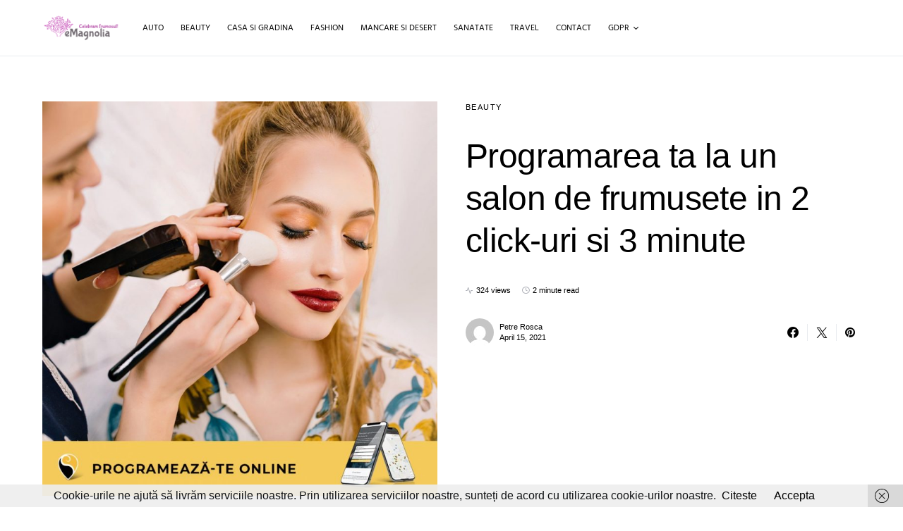

--- FILE ---
content_type: text/html; charset=UTF-8
request_url: https://e-magnolia.org/programarea-ta-la-un-salon-de-frumusete-in-2-click-uri-si-3-minute/
body_size: 21192
content:
<!doctype html>
<html lang="en-US">
<head>
	<meta charset="UTF-8" />
	<meta name="viewport" content="width=device-width, initial-scale=1" />
	<link rel="profile" href="https://gmpg.org/xfn/11" />
	<meta name='robots' content='index, follow, max-image-preview:large, max-snippet:-1, max-video-preview:-1' />

	<!-- This site is optimized with the Yoast SEO plugin v26.7 - https://yoast.com/wordpress/plugins/seo/ -->
	<title>Programarea ta la un salon de frumusete in 2 click-uri si 3 minute</title>
	<link rel="canonical" href="https://e-magnolia.org/programarea-ta-la-un-salon-de-frumusete-in-2-click-uri-si-3-minute/" />
	<meta property="og:locale" content="en_US" />
	<meta property="og:type" content="article" />
	<meta property="og:title" content="Programarea ta la un salon de frumusete in 2 click-uri si 3 minute" />
	<meta property="og:description" content="Asta înseamnă tehnologie avansată! Să poți să îți eficientizezi la maxim timpul, inteligent, simplu și rapid și să-ți&hellip;" />
	<meta property="og:url" content="https://e-magnolia.org/programarea-ta-la-un-salon-de-frumusete-in-2-click-uri-si-3-minute/" />
	<meta property="og:site_name" content="eMagnolia - Celebram frumosul" />
	<meta property="article:published_time" content="2021-04-15T08:24:00+00:00" />
	<meta property="article:modified_time" content="2021-04-22T08:26:10+00:00" />
	<meta property="og:image" content="https://e-magnolia.org/wp-content/uploads/2021/04/make-up-stailer_9.jpg" />
	<meta property="og:image:width" content="1000" />
	<meta property="og:image:height" content="1000" />
	<meta property="og:image:type" content="image/jpeg" />
	<meta name="author" content="Petre Rosca" />
	<meta name="twitter:card" content="summary_large_image" />
	<meta name="twitter:label1" content="Written by" />
	<meta name="twitter:data1" content="Petre Rosca" />
	<meta name="twitter:label2" content="Est. reading time" />
	<meta name="twitter:data2" content="2 minutes" />
	<script type="application/ld+json" class="yoast-schema-graph">{"@context":"https://schema.org","@graph":[{"@type":"Article","@id":"https://e-magnolia.org/programarea-ta-la-un-salon-de-frumusete-in-2-click-uri-si-3-minute/#article","isPartOf":{"@id":"https://e-magnolia.org/programarea-ta-la-un-salon-de-frumusete-in-2-click-uri-si-3-minute/"},"author":{"name":"Petre Rosca","@id":"https://e-magnolia.org/#/schema/person/bf10f97ceb950ef6e5d572b7da8ca922"},"headline":"Programarea ta la un salon de frumusete in 2 click-uri si 3 minute","datePublished":"2021-04-15T08:24:00+00:00","dateModified":"2021-04-22T08:26:10+00:00","mainEntityOfPage":{"@id":"https://e-magnolia.org/programarea-ta-la-un-salon-de-frumusete-in-2-click-uri-si-3-minute/"},"wordCount":480,"image":{"@id":"https://e-magnolia.org/programarea-ta-la-un-salon-de-frumusete-in-2-click-uri-si-3-minute/#primaryimage"},"thumbnailUrl":"https://e-magnolia.org/wp-content/uploads/2021/04/make-up-stailer_9.jpg","keywords":["saloane de make-up in Iasi"],"articleSection":["Beauty"],"inLanguage":"en-US"},{"@type":"WebPage","@id":"https://e-magnolia.org/programarea-ta-la-un-salon-de-frumusete-in-2-click-uri-si-3-minute/","url":"https://e-magnolia.org/programarea-ta-la-un-salon-de-frumusete-in-2-click-uri-si-3-minute/","name":"Programarea ta la un salon de frumusete in 2 click-uri si 3 minute","isPartOf":{"@id":"https://e-magnolia.org/#website"},"primaryImageOfPage":{"@id":"https://e-magnolia.org/programarea-ta-la-un-salon-de-frumusete-in-2-click-uri-si-3-minute/#primaryimage"},"image":{"@id":"https://e-magnolia.org/programarea-ta-la-un-salon-de-frumusete-in-2-click-uri-si-3-minute/#primaryimage"},"thumbnailUrl":"https://e-magnolia.org/wp-content/uploads/2021/04/make-up-stailer_9.jpg","datePublished":"2021-04-15T08:24:00+00:00","dateModified":"2021-04-22T08:26:10+00:00","author":{"@id":"https://e-magnolia.org/#/schema/person/bf10f97ceb950ef6e5d572b7da8ca922"},"breadcrumb":{"@id":"https://e-magnolia.org/programarea-ta-la-un-salon-de-frumusete-in-2-click-uri-si-3-minute/#breadcrumb"},"inLanguage":"en-US","potentialAction":[{"@type":"ReadAction","target":["https://e-magnolia.org/programarea-ta-la-un-salon-de-frumusete-in-2-click-uri-si-3-minute/"]}]},{"@type":"ImageObject","inLanguage":"en-US","@id":"https://e-magnolia.org/programarea-ta-la-un-salon-de-frumusete-in-2-click-uri-si-3-minute/#primaryimage","url":"https://e-magnolia.org/wp-content/uploads/2021/04/make-up-stailer_9.jpg","contentUrl":"https://e-magnolia.org/wp-content/uploads/2021/04/make-up-stailer_9.jpg","width":1000,"height":1000},{"@type":"BreadcrumbList","@id":"https://e-magnolia.org/programarea-ta-la-un-salon-de-frumusete-in-2-click-uri-si-3-minute/#breadcrumb","itemListElement":[{"@type":"ListItem","position":1,"name":"Beauty","item":"https://e-magnolia.org/beauty/"},{"@type":"ListItem","position":2,"name":"Programarea ta la un salon de frumusete in 2 click-uri si 3 minute"}]},{"@type":"WebSite","@id":"https://e-magnolia.org/#website","url":"https://e-magnolia.org/","name":"eMagnolia - Celebram frumosul","description":"Descoperă frumusețea în fiecare detaliu!","alternateName":"eMagnolia - Sursa ta zilnică de inspirație și frumusețe","potentialAction":[{"@type":"SearchAction","target":{"@type":"EntryPoint","urlTemplate":"https://e-magnolia.org/?s={search_term_string}"},"query-input":{"@type":"PropertyValueSpecification","valueRequired":true,"valueName":"search_term_string"}}],"inLanguage":"en-US"},{"@type":"Person","@id":"https://e-magnolia.org/#/schema/person/bf10f97ceb950ef6e5d572b7da8ca922","name":"Petre Rosca","image":{"@type":"ImageObject","inLanguage":"en-US","@id":"https://e-magnolia.org/#/schema/person/image/","url":"https://secure.gravatar.com/avatar/860e85b836416c40b6bb11a98f7410b5982e98d16093e160d67c154f5fbb73ee?s=96&d=mm&r=g","contentUrl":"https://secure.gravatar.com/avatar/860e85b836416c40b6bb11a98f7410b5982e98d16093e160d67c154f5fbb73ee?s=96&d=mm&r=g","caption":"Petre Rosca"},"url":"https://e-magnolia.org/author/admin/"}]}</script>
	<!-- / Yoast SEO plugin. -->


			<link rel="preload" href="https://e-magnolia.org/wp-content/plugins/canvas/assets/fonts/canvas-icons.woff" as="font" type="font/woff" crossorigin>
			<style id='wp-img-auto-sizes-contain-inline-css'>
img:is([sizes=auto i],[sizes^="auto," i]){contain-intrinsic-size:3000px 1500px}
/*# sourceURL=wp-img-auto-sizes-contain-inline-css */
</style>
<style id='wp-block-library-inline-css'>
:root{--wp-block-synced-color:#7a00df;--wp-block-synced-color--rgb:122,0,223;--wp-bound-block-color:var(--wp-block-synced-color);--wp-editor-canvas-background:#ddd;--wp-admin-theme-color:#007cba;--wp-admin-theme-color--rgb:0,124,186;--wp-admin-theme-color-darker-10:#006ba1;--wp-admin-theme-color-darker-10--rgb:0,107,160.5;--wp-admin-theme-color-darker-20:#005a87;--wp-admin-theme-color-darker-20--rgb:0,90,135;--wp-admin-border-width-focus:2px}@media (min-resolution:192dpi){:root{--wp-admin-border-width-focus:1.5px}}.wp-element-button{cursor:pointer}:root .has-very-light-gray-background-color{background-color:#eee}:root .has-very-dark-gray-background-color{background-color:#313131}:root .has-very-light-gray-color{color:#eee}:root .has-very-dark-gray-color{color:#313131}:root .has-vivid-green-cyan-to-vivid-cyan-blue-gradient-background{background:linear-gradient(135deg,#00d084,#0693e3)}:root .has-purple-crush-gradient-background{background:linear-gradient(135deg,#34e2e4,#4721fb 50%,#ab1dfe)}:root .has-hazy-dawn-gradient-background{background:linear-gradient(135deg,#faaca8,#dad0ec)}:root .has-subdued-olive-gradient-background{background:linear-gradient(135deg,#fafae1,#67a671)}:root .has-atomic-cream-gradient-background{background:linear-gradient(135deg,#fdd79a,#004a59)}:root .has-nightshade-gradient-background{background:linear-gradient(135deg,#330968,#31cdcf)}:root .has-midnight-gradient-background{background:linear-gradient(135deg,#020381,#2874fc)}:root{--wp--preset--font-size--normal:16px;--wp--preset--font-size--huge:42px}.has-regular-font-size{font-size:1em}.has-larger-font-size{font-size:2.625em}.has-normal-font-size{font-size:var(--wp--preset--font-size--normal)}.has-huge-font-size{font-size:var(--wp--preset--font-size--huge)}.has-text-align-center{text-align:center}.has-text-align-left{text-align:left}.has-text-align-right{text-align:right}.has-fit-text{white-space:nowrap!important}#end-resizable-editor-section{display:none}.aligncenter{clear:both}.items-justified-left{justify-content:flex-start}.items-justified-center{justify-content:center}.items-justified-right{justify-content:flex-end}.items-justified-space-between{justify-content:space-between}.screen-reader-text{border:0;clip-path:inset(50%);height:1px;margin:-1px;overflow:hidden;padding:0;position:absolute;width:1px;word-wrap:normal!important}.screen-reader-text:focus{background-color:#ddd;clip-path:none;color:#444;display:block;font-size:1em;height:auto;left:5px;line-height:normal;padding:15px 23px 14px;text-decoration:none;top:5px;width:auto;z-index:100000}html :where(.has-border-color){border-style:solid}html :where([style*=border-top-color]){border-top-style:solid}html :where([style*=border-right-color]){border-right-style:solid}html :where([style*=border-bottom-color]){border-bottom-style:solid}html :where([style*=border-left-color]){border-left-style:solid}html :where([style*=border-width]){border-style:solid}html :where([style*=border-top-width]){border-top-style:solid}html :where([style*=border-right-width]){border-right-style:solid}html :where([style*=border-bottom-width]){border-bottom-style:solid}html :where([style*=border-left-width]){border-left-style:solid}html :where(img[class*=wp-image-]){height:auto;max-width:100%}:where(figure){margin:0 0 1em}html :where(.is-position-sticky){--wp-admin--admin-bar--position-offset:var(--wp-admin--admin-bar--height,0px)}@media screen and (max-width:600px){html :where(.is-position-sticky){--wp-admin--admin-bar--position-offset:0px}}

/*# sourceURL=wp-block-library-inline-css */
</style><style id='wp-block-heading-inline-css'>
h1:where(.wp-block-heading).has-background,h2:where(.wp-block-heading).has-background,h3:where(.wp-block-heading).has-background,h4:where(.wp-block-heading).has-background,h5:where(.wp-block-heading).has-background,h6:where(.wp-block-heading).has-background{padding:1.25em 2.375em}h1.has-text-align-left[style*=writing-mode]:where([style*=vertical-lr]),h1.has-text-align-right[style*=writing-mode]:where([style*=vertical-rl]),h2.has-text-align-left[style*=writing-mode]:where([style*=vertical-lr]),h2.has-text-align-right[style*=writing-mode]:where([style*=vertical-rl]),h3.has-text-align-left[style*=writing-mode]:where([style*=vertical-lr]),h3.has-text-align-right[style*=writing-mode]:where([style*=vertical-rl]),h4.has-text-align-left[style*=writing-mode]:where([style*=vertical-lr]),h4.has-text-align-right[style*=writing-mode]:where([style*=vertical-rl]),h5.has-text-align-left[style*=writing-mode]:where([style*=vertical-lr]),h5.has-text-align-right[style*=writing-mode]:where([style*=vertical-rl]),h6.has-text-align-left[style*=writing-mode]:where([style*=vertical-lr]),h6.has-text-align-right[style*=writing-mode]:where([style*=vertical-rl]){rotate:180deg}
/*# sourceURL=https://e-magnolia.org/wp-includes/blocks/heading/style.min.css */
</style>
<style id='global-styles-inline-css'>
:root{--wp--preset--aspect-ratio--square: 1;--wp--preset--aspect-ratio--4-3: 4/3;--wp--preset--aspect-ratio--3-4: 3/4;--wp--preset--aspect-ratio--3-2: 3/2;--wp--preset--aspect-ratio--2-3: 2/3;--wp--preset--aspect-ratio--16-9: 16/9;--wp--preset--aspect-ratio--9-16: 9/16;--wp--preset--color--black: #000000;--wp--preset--color--cyan-bluish-gray: #abb8c3;--wp--preset--color--white: #ffffff;--wp--preset--color--pale-pink: #f78da7;--wp--preset--color--vivid-red: #cf2e2e;--wp--preset--color--luminous-vivid-orange: #ff6900;--wp--preset--color--luminous-vivid-amber: #fcb900;--wp--preset--color--light-green-cyan: #7bdcb5;--wp--preset--color--vivid-green-cyan: #00d084;--wp--preset--color--pale-cyan-blue: #8ed1fc;--wp--preset--color--vivid-cyan-blue: #0693e3;--wp--preset--color--vivid-purple: #9b51e0;--wp--preset--gradient--vivid-cyan-blue-to-vivid-purple: linear-gradient(135deg,rgb(6,147,227) 0%,rgb(155,81,224) 100%);--wp--preset--gradient--light-green-cyan-to-vivid-green-cyan: linear-gradient(135deg,rgb(122,220,180) 0%,rgb(0,208,130) 100%);--wp--preset--gradient--luminous-vivid-amber-to-luminous-vivid-orange: linear-gradient(135deg,rgb(252,185,0) 0%,rgb(255,105,0) 100%);--wp--preset--gradient--luminous-vivid-orange-to-vivid-red: linear-gradient(135deg,rgb(255,105,0) 0%,rgb(207,46,46) 100%);--wp--preset--gradient--very-light-gray-to-cyan-bluish-gray: linear-gradient(135deg,rgb(238,238,238) 0%,rgb(169,184,195) 100%);--wp--preset--gradient--cool-to-warm-spectrum: linear-gradient(135deg,rgb(74,234,220) 0%,rgb(151,120,209) 20%,rgb(207,42,186) 40%,rgb(238,44,130) 60%,rgb(251,105,98) 80%,rgb(254,248,76) 100%);--wp--preset--gradient--blush-light-purple: linear-gradient(135deg,rgb(255,206,236) 0%,rgb(152,150,240) 100%);--wp--preset--gradient--blush-bordeaux: linear-gradient(135deg,rgb(254,205,165) 0%,rgb(254,45,45) 50%,rgb(107,0,62) 100%);--wp--preset--gradient--luminous-dusk: linear-gradient(135deg,rgb(255,203,112) 0%,rgb(199,81,192) 50%,rgb(65,88,208) 100%);--wp--preset--gradient--pale-ocean: linear-gradient(135deg,rgb(255,245,203) 0%,rgb(182,227,212) 50%,rgb(51,167,181) 100%);--wp--preset--gradient--electric-grass: linear-gradient(135deg,rgb(202,248,128) 0%,rgb(113,206,126) 100%);--wp--preset--gradient--midnight: linear-gradient(135deg,rgb(2,3,129) 0%,rgb(40,116,252) 100%);--wp--preset--font-size--small: 13px;--wp--preset--font-size--medium: 20px;--wp--preset--font-size--large: 36px;--wp--preset--font-size--x-large: 42px;--wp--preset--spacing--20: 0.44rem;--wp--preset--spacing--30: 0.67rem;--wp--preset--spacing--40: 1rem;--wp--preset--spacing--50: 1.5rem;--wp--preset--spacing--60: 2.25rem;--wp--preset--spacing--70: 3.38rem;--wp--preset--spacing--80: 5.06rem;--wp--preset--shadow--natural: 6px 6px 9px rgba(0, 0, 0, 0.2);--wp--preset--shadow--deep: 12px 12px 50px rgba(0, 0, 0, 0.4);--wp--preset--shadow--sharp: 6px 6px 0px rgba(0, 0, 0, 0.2);--wp--preset--shadow--outlined: 6px 6px 0px -3px rgb(255, 255, 255), 6px 6px rgb(0, 0, 0);--wp--preset--shadow--crisp: 6px 6px 0px rgb(0, 0, 0);}:where(.is-layout-flex){gap: 0.5em;}:where(.is-layout-grid){gap: 0.5em;}body .is-layout-flex{display: flex;}.is-layout-flex{flex-wrap: wrap;align-items: center;}.is-layout-flex > :is(*, div){margin: 0;}body .is-layout-grid{display: grid;}.is-layout-grid > :is(*, div){margin: 0;}:where(.wp-block-columns.is-layout-flex){gap: 2em;}:where(.wp-block-columns.is-layout-grid){gap: 2em;}:where(.wp-block-post-template.is-layout-flex){gap: 1.25em;}:where(.wp-block-post-template.is-layout-grid){gap: 1.25em;}.has-black-color{color: var(--wp--preset--color--black) !important;}.has-cyan-bluish-gray-color{color: var(--wp--preset--color--cyan-bluish-gray) !important;}.has-white-color{color: var(--wp--preset--color--white) !important;}.has-pale-pink-color{color: var(--wp--preset--color--pale-pink) !important;}.has-vivid-red-color{color: var(--wp--preset--color--vivid-red) !important;}.has-luminous-vivid-orange-color{color: var(--wp--preset--color--luminous-vivid-orange) !important;}.has-luminous-vivid-amber-color{color: var(--wp--preset--color--luminous-vivid-amber) !important;}.has-light-green-cyan-color{color: var(--wp--preset--color--light-green-cyan) !important;}.has-vivid-green-cyan-color{color: var(--wp--preset--color--vivid-green-cyan) !important;}.has-pale-cyan-blue-color{color: var(--wp--preset--color--pale-cyan-blue) !important;}.has-vivid-cyan-blue-color{color: var(--wp--preset--color--vivid-cyan-blue) !important;}.has-vivid-purple-color{color: var(--wp--preset--color--vivid-purple) !important;}.has-black-background-color{background-color: var(--wp--preset--color--black) !important;}.has-cyan-bluish-gray-background-color{background-color: var(--wp--preset--color--cyan-bluish-gray) !important;}.has-white-background-color{background-color: var(--wp--preset--color--white) !important;}.has-pale-pink-background-color{background-color: var(--wp--preset--color--pale-pink) !important;}.has-vivid-red-background-color{background-color: var(--wp--preset--color--vivid-red) !important;}.has-luminous-vivid-orange-background-color{background-color: var(--wp--preset--color--luminous-vivid-orange) !important;}.has-luminous-vivid-amber-background-color{background-color: var(--wp--preset--color--luminous-vivid-amber) !important;}.has-light-green-cyan-background-color{background-color: var(--wp--preset--color--light-green-cyan) !important;}.has-vivid-green-cyan-background-color{background-color: var(--wp--preset--color--vivid-green-cyan) !important;}.has-pale-cyan-blue-background-color{background-color: var(--wp--preset--color--pale-cyan-blue) !important;}.has-vivid-cyan-blue-background-color{background-color: var(--wp--preset--color--vivid-cyan-blue) !important;}.has-vivid-purple-background-color{background-color: var(--wp--preset--color--vivid-purple) !important;}.has-black-border-color{border-color: var(--wp--preset--color--black) !important;}.has-cyan-bluish-gray-border-color{border-color: var(--wp--preset--color--cyan-bluish-gray) !important;}.has-white-border-color{border-color: var(--wp--preset--color--white) !important;}.has-pale-pink-border-color{border-color: var(--wp--preset--color--pale-pink) !important;}.has-vivid-red-border-color{border-color: var(--wp--preset--color--vivid-red) !important;}.has-luminous-vivid-orange-border-color{border-color: var(--wp--preset--color--luminous-vivid-orange) !important;}.has-luminous-vivid-amber-border-color{border-color: var(--wp--preset--color--luminous-vivid-amber) !important;}.has-light-green-cyan-border-color{border-color: var(--wp--preset--color--light-green-cyan) !important;}.has-vivid-green-cyan-border-color{border-color: var(--wp--preset--color--vivid-green-cyan) !important;}.has-pale-cyan-blue-border-color{border-color: var(--wp--preset--color--pale-cyan-blue) !important;}.has-vivid-cyan-blue-border-color{border-color: var(--wp--preset--color--vivid-cyan-blue) !important;}.has-vivid-purple-border-color{border-color: var(--wp--preset--color--vivid-purple) !important;}.has-vivid-cyan-blue-to-vivid-purple-gradient-background{background: var(--wp--preset--gradient--vivid-cyan-blue-to-vivid-purple) !important;}.has-light-green-cyan-to-vivid-green-cyan-gradient-background{background: var(--wp--preset--gradient--light-green-cyan-to-vivid-green-cyan) !important;}.has-luminous-vivid-amber-to-luminous-vivid-orange-gradient-background{background: var(--wp--preset--gradient--luminous-vivid-amber-to-luminous-vivid-orange) !important;}.has-luminous-vivid-orange-to-vivid-red-gradient-background{background: var(--wp--preset--gradient--luminous-vivid-orange-to-vivid-red) !important;}.has-very-light-gray-to-cyan-bluish-gray-gradient-background{background: var(--wp--preset--gradient--very-light-gray-to-cyan-bluish-gray) !important;}.has-cool-to-warm-spectrum-gradient-background{background: var(--wp--preset--gradient--cool-to-warm-spectrum) !important;}.has-blush-light-purple-gradient-background{background: var(--wp--preset--gradient--blush-light-purple) !important;}.has-blush-bordeaux-gradient-background{background: var(--wp--preset--gradient--blush-bordeaux) !important;}.has-luminous-dusk-gradient-background{background: var(--wp--preset--gradient--luminous-dusk) !important;}.has-pale-ocean-gradient-background{background: var(--wp--preset--gradient--pale-ocean) !important;}.has-electric-grass-gradient-background{background: var(--wp--preset--gradient--electric-grass) !important;}.has-midnight-gradient-background{background: var(--wp--preset--gradient--midnight) !important;}.has-small-font-size{font-size: var(--wp--preset--font-size--small) !important;}.has-medium-font-size{font-size: var(--wp--preset--font-size--medium) !important;}.has-large-font-size{font-size: var(--wp--preset--font-size--large) !important;}.has-x-large-font-size{font-size: var(--wp--preset--font-size--x-large) !important;}
/*# sourceURL=global-styles-inline-css */
</style>

<style id='classic-theme-styles-inline-css'>
/*! This file is auto-generated */
.wp-block-button__link{color:#fff;background-color:#32373c;border-radius:9999px;box-shadow:none;text-decoration:none;padding:calc(.667em + 2px) calc(1.333em + 2px);font-size:1.125em}.wp-block-file__button{background:#32373c;color:#fff;text-decoration:none}
/*# sourceURL=/wp-includes/css/classic-themes.min.css */
</style>
<link rel='stylesheet' id='wpo_min-header-0-css' href='https://e-magnolia.org/wp-content/cache/wpo-minify/1765388341/assets/wpo-minify-header-95a580bb.min.css' media='all' />
<script src="https://e-magnolia.org/wp-content/cache/wpo-minify/1765388341/assets/wpo-minify-header-7c150e4b.min.js" id="wpo_min-header-0-js"></script>

<style type="text/css" media="all" id="canvas-blocks-dynamic-styles">

</style>


<script type="text/javascript">
  // Function for set the cookie for days
  function tekGdprSetCookie(cname, cvalue, exdays) { //create js cookie
    var d = new Date();
    d.setTime(d.getTime() + (exdays * 24 * 60 * 60 * 1000));
    var expires = "expires=" + d.toUTCString();
    document.cookie = cname + "=" + cvalue + ";" + expires + ";path=/";
  }
  function sendTheDatatandc()
  {
	var formId = document.getElementById('TandC_Data');
	if(document.querySelector('#t-and-c--checkbox:checked')!==null) {
    	var set = 2;
    	var postData = $('#TandC_Data').serialize()+'&gdpraccepttandc=submit';
    	var xhttp = new XMLHttpRequest();
    	xhttp.onreadystatechange = function() {
    	  if (this.readyState == 4 && this.status == 200) {
    	    set = this.responseText;
    	  }
    	};
    	xhttp.open("POST", "https://e-magnolia.org/wp-content/plugins/wpgdprPro_r4duTI/update.php", true);
    	xhttp.setRequestHeader("Content-type", "application/x-www-form-urlencoded");
    	xhttp.send(postData);
		tekGdprSetCookie('WP-GDPR-Compliance-tandc','1.0',3650);

		window.location='https://e-magnolia.org';	}
	else {
		alert("Please check the checkbox");
	}
  }
  // Hit the file update.php to work it without refresh with XMLHttp
  function gdrpSetCookie(name, cookieName) { //ajax and js cookie function call
    var set = 2;
    var xhttp = new XMLHttpRequest();
    xhttp.onreadystatechange = function() {
      if (this.readyState == 4 && this.status == 200) {
        set = this.responseText;
      }
    };

    xhttp.open("POST", "https://e-magnolia.org/wp-content/plugins/wpgdprPro_r4duTI/update.php", true);
    xhttp.setRequestHeader("Content-type", "application/x-www-form-urlencoded");
    xhttp.send(name);
  }

  // Function to check the cookie exist or not
  function getGdprCookieCookie(name) {
    var value = "; " + document.cookie;
    var parts = value.split("; " + name + "=");
    if (parts.length == 2) {
      return parts.pop().split(";").shift();
    } else {
      return null;
    }
  }
 // get cookie value
  function getCookie(cname) {
  let name = cname + "=";
  let decodedCookie = decodeURIComponent(document.cookie);
  let ca = decodedCookie.split(';');
  for(let i = 0; i <ca.length; i++) {
    let c = ca[i];
    while (c.charAt(0) == ' ') {
      c = c.substring(1);
    }
    if (c.indexOf(name) == 0) {
      return c.substring(name.length, c.length);
    }
  }
  return "";
}

</script>

	<script type="text/javascript">
  // Function for set the cookie for days
  function tekGdprSetCookie(cname, cvalue, exdays) { //create js cookie
    var d = new Date();
    d.setTime(d.getTime() + (exdays * 24 * 60 * 60 * 1000));
    var expires = "expires=" + d.toUTCString();
    document.cookie = cname + "=" + cvalue + ";" + expires + ";path=/";
  }
  function sendTheDatapp()
  {
	var formId = document.getElementById('privacyPolicyData');
	if(document.querySelector('#provicy-policy--checkbox:checked')!==null) {
		var set = 2;
		var postData = $('#privacyPolicyData').serialize()+'&gdpracceptpp=submit';
		var xhttp = new XMLHttpRequest();
		xhttp.onreadystatechange = function() {
			if (this.readyState == 4 && this.status == 200) {
				set = this.responseText;
			}
    	};
    	xhttp.open("POST", "https://e-magnolia.org/wp-content/plugins/wpgdprPro_r4duTI/update.php", true);
    	xhttp.setRequestHeader("Content-type", "application/x-www-form-urlencoded");
    	xhttp.send(postData);
		tekGdprSetCookie('WP-GDPR-Compliance-pp','1.0',3650);

		window.location='https://e-magnolia.org';	}
	else {
		alert("Please check the checkbox");
	}
  }
  // Hit the file update.php to work it without refresh with XMLHttp
  function gdrpSetCookie(name, cookieName) { //ajax and js cookie function call
    var set = 2;
    var xhttp = new XMLHttpRequest();
    xhttp.onreadystatechange = function() {
      if (this.readyState == 4 && this.status == 200) {
        set = this.responseText;
      }
    };
    // var postdata = 
    xhttp.open("POST", "https://e-magnolia.org/wp-content/plugins/wpgdprPro_r4duTI/update.php", true);
    xhttp.setRequestHeader("Content-type", "application/x-www-form-urlencoded");
    xhttp.send(name);
  }

  // Function to check the cookie exist or not
  function getGdprCookieCookie(name) {
    var value = "; " + document.cookie;
    var parts = value.split("; " + name + "=");
    if (parts.length == 2) {
      return parts.pop().split(";").shift();
    } else {
      return null;
    }
  }
 // get cookie value
  function getCookie(cname) {
  let name = cname + "=";
  let decodedCookie = decodeURIComponent(document.cookie);
  let ca = decodedCookie.split(';');
  for(let i = 0; i <ca.length; i++) {
    let c = ca[i];
    while (c.charAt(0) == ' ') {
      c = c.substring(1);
    }
    if (c.indexOf(name) == 0) {
      return c.substring(name.length, c.length);
    }
  }
  return "";
}

</script>
<style>
/* Customize the label (the containerr) */
.containerr {
    display: block;
    position: relative;
    padding-left: 35px;
    margin-bottom: 12px;
    cursor: pointer;

    -webkit-user-select: none;
    -moz-user-select: none;
    -ms-user-select: none;
    user-select: none;
  }

  /* Hide the browser's default checkbox */
  .containerr input {
    position: absolute;
    opacity: 0;
    cursor: pointer;
  }

  /* Create a custom checkbox */
  .checkmark {
    position: absolute;
    top: 0;
    left: 0;
    height: 25px;
    width: 25px;
    background-color: #eee;
  }

  /* On mouse-over, add a grey background color */
  .containerr:hover input~.checkmark {
    background-color: #ccc;
  }

  /* When the checkbox is checked, add a blue background */
  .containerr input:checked~.checkmark {
    background-color: #2196F3;
  }

  /* Create the checkmark/indicator (hidden when not checked) */
  .checkmark:after {
    content: "";
    position: absolute;
    display: none;
  }

  /* Show the checkmark when checked */
  .containerr input:checked~.checkmark:after {
    display: block;
  }

  /* Style the checkmark/indicator */
  .containerr .checkmark:after {
    left: 9px;
    top: 5px;
    width: 5px;
    height: 10px;
    border: solid white;
    border-width: 0 3px 3px 0;
    -webkit-transform: rotate(45deg);
    -ms-transform: rotate(45deg);
    transform: rotate(45deg);
  }
  /*Row arrangement for status */
  .checkbx {
    width: 5%;
    padding-left: 0;
  }

  .yesbadge {
    padding: 10px;
    border: 0px;
    background-color: #38B677;
    margin: 5px;
    margin-top: 1px;
    border-radius: 2px;
  }

  .yesicons {
    font-size: 18px;
    border-radius: 100%;
    color: #fff;
  }

  .noicons {
    font-size: 18px;
    border-radius: 100%;
    color: #fff;
  }

  .nobadge {
    padding: 10px;
    border: 0px;
    background-color: #FE5253;
    margin: 5px;
    margin-top: 1px;
    border-radius: 2px;
  }

  .statusnobadge {
    padding: 10px;
    border: 0px;
    background-color: #e4dddd;
    margin: 5px;
    margin-top: 1px;
    border-radius: 2px;
  }

  .statusyesbadge {
    padding: 10px;
    border: 0px;
    background-color: #e4dddd;
    margin: 5px;
    margin-top: 1px;
    border-radius: 2px;
  }

  .textblock {
    padding: 10px;
    padding-right: 0px;
    background-color: #FBFBFB;
    border: 1px solid #E6E6E6;
  }

  .statusnoicons {
    font-size: 18px;
    border-radius: 100%;
    color: red;
  }

  .statusyesicons {
    font-size: 18px;
    border-radius: 100%;
    color: #38B677;
  }

  .statusnotextblock {
    padding: 10px;
    padding-right: 0px;
    color: red;
    font-weight: 700;
  }

  .statusyestextblock {
    padding: 10px;
    padding-right: 0px;
    color: #38B677;
    font-weight: 700;
  }
/* CSS */
.button-13 {
  background-color: #fff;
  border: 1px solid #d5d9d9;
  border-radius: 8px;
  box-shadow: rgba(213, 217, 217, .5) 0 2px 5px 0;
  box-sizing: border-box;
  color: #0f1111;
  cursor: pointer;
  display: inline-block;
  font-family: "Amazon Ember",sans-serif;
  font-size: 13px;
  line-height: 29px;
  padding: 0 10px 0 11px;
  position: relative;
  text-align: center;
  text-decoration: none;
  user-select: none;
  -webkit-user-select: none;
  touch-action: manipulation;
  vertical-align: middle;
  width: 100px;
}

.button-13:hover {
  background-color: #f7fafa;
}

.button-13:focus {
  border-color: #008296;
  box-shadow: rgba(213, 217, 217, .5) 0 2px 5px 0;
  outline: 0;
}
</style>
<script type="text/javascript">
	function gdprdrAction() {
		var cnfmsgdrect = "Are you sure you want to delete this";
		var conf = confirm(cnfmsgdrect);
		if (conf == true) {
			return true;
		} else {
			return false;
		}
	}
</script>
<link rel="icon" href="https://e-magnolia.org/wp-content/uploads/2021/03/LogoMakr-1uOqeQ-80x80.png" sizes="32x32" />
<link rel="icon" href="https://e-magnolia.org/wp-content/uploads/2021/03/LogoMakr-1uOqeQ.png" sizes="192x192" />
<link rel="apple-touch-icon" href="https://e-magnolia.org/wp-content/uploads/2021/03/LogoMakr-1uOqeQ.png" />
<meta name="msapplication-TileImage" content="https://e-magnolia.org/wp-content/uploads/2021/03/LogoMakr-1uOqeQ.png" />
<style id="kirki-inline-styles">a:hover, .entry-content a, .must-log-in a, blockquote:before, .post-meta a:hover, .post-meta a:focus, .post-meta .author a:hover, .post-meta .author a:focus, .cs-bg-dark .pk-social-links-scheme-bold:not(.pk-social-links-scheme-light-rounded) .pk-social-links-link .pk-social-links-icon, .subscribe-title, .entry-share .pk-share-buttons-scheme-default .pk-share-buttons-link:hover, .post-sidebar-shares .pk-share-buttons-scheme-default .pk-share-buttons-link:hover, .pk-share-buttons-after-post.pk-share-buttons-scheme-default .pk-share-buttons-link:hover{color:#d55acf;}article .cs-overlay .post-categories a:hover, .cs-list-articles > li > a:hover:before, .wp-block-button .wp-block-button__link:not(.has-background), .pk-bg-primary, .pk-button-primary, .pk-pin-it:hover, .pk-badge-primary, h2.pk-heading-numbered:before, .cs-bg-dark .pk-social-links-scheme-light-rounded .pk-social-links-link:hover .pk-social-links-icon, .post-sidebar-shares .pk-share-buttons-link .pk-share-buttons-count, .pk-scroll-to-top:hover .cs-icon-arrow, .pk-widget-posts .pk-post-outer:hover .pk-current-number{background-color:#d55acf;}.site-search-wrap, .cs-featured-post-boxed .featured-post-inner, .widget_search .cs-input-group, .post-subscribe, .cs-bg-dark.post-prev-next-along, .widget .pk-subscribe-form-wrap, .pk-scroll-to-top .cs-icon-arrow, .pk-widget-posts .pk-current-number, .widget .pk-social-links-scheme-light-bg .pk-social-links-link, .widget .pk-social-links-scheme-light-rounded .pk-social-links-link .pk-social-links-icon{background-color:#f2f5f6;}button, input[type="button"], input[type="reset"], input[type="submit"], .button, .site .entry-content .pk-button-primary{color:#5e6673;}button:hover, input[type="button"]:hover, input[type="reset"]:hover, input[type="submit"]:hover, .button:hover, .site .entry-content .pk-button-primary:hover, .site .entry-content .pk-button-primary:focus, .site .entry-content .pk-button-primary:active{background-color:#d55acf;}.site button:before, .site .button:before, .site .load-more.loading:before{background-color:#d55acf;}.site button:hover, .site .button:hover{border-color:#d55acf;}.header-large .navbar-topbar, .header-with-top-bar .navbar-topbar{background-color:#FAFAFA;}.navbar-primary, .offcanvas-header{background-color:#FFFFFF;}.navbar-nav > .menu-item > a .pk-badge:after{border-color:#FFFFFF;}.navbar-nav .menu-item .sub-menu, .navbar-nav .cs-mega-menu-has-category .sub-menu{background-color:#FFFFFF;}.navbar-nav > li.menu-item-has-children > .sub-menu:after{border-bottom-color:#FFFFFF;}.footer-info{background-color:#f2f5f6;}.meta-category-sep:after{color:#000000;}.meta-category-sep-dash:after, .meta-category-sep-middle:after, .meta-category-sep-diamond:after, .meta-category-sep-square:after, .meta-category-sep-brick:after{background-color:#000000;}.entry-title-effect-simple a:hover .meta-category, .entry-title-effect-simple a:focus .meta-category, .entry-title-effect-simple .meta-category a:hover, .entry-title-effect-simple .meta-category a:focus{color:#e4ebf6;}.entry-title-effect-underline a .title-line, .entry-title-effect-shadow a .title-line{background-image:linear-gradient(to right, #e4ebf6 0%, #e4ebf6 100%);}button, input[type="button"], input[type="reset"], input[type="submit"], .button, .pk-button, .cs-overlay .post-categories a, .site-search [type="search"], .subcategories .cs-nav-link, .post-header .pk-share-buttons-wrap .pk-share-buttons-link, .pk-dropcap-borders:first-letter, .pk-dropcap-bg-inverse:first-letter, .pk-dropcap-bg-light:first-letter, .footer-instagram .instagram-username{-webkit-border-radius:0;-moz-border-radius:0;border-radius:0;}body{font-size:1rem;font-weight:400;letter-spacing:0px;}button, .button, input[type="button"], input[type="reset"], input[type="submit"], .cs-font-primary, .no-comments, .text-action, .archive-wrap .more-link, .share-total, .nav-links, .comment-reply-link, .post-sidebar-tags a, .meta-category a, .read-more, .entry-more a, .navigation.pagination .nav-links > span, .navigation.pagination .nav-links > a, .subcategories .cs-nav-link, .cs-social-accounts .cs-social-label, .post-prev-next .link-label a, .author-social-accounts .author-social-label{font-size:0.6875rem;font-weight:400;letter-spacing:0.125em;text-transform:uppercase;}.pk-font-primary, .entry-meta-details .pk-share-buttons-count, .entry-meta-details .pk-share-buttons-label, .post-sidebar-shares .pk-share-buttons-label, .footer-instagram .instagram-username, .pk-twitter-counters .number, .pk-instagram-counters .number, .pk-alt-instagram-counters .number, .pk-scroll-to-top .cs-btn-caption{font-size:0.6875rem;font-weight:400;letter-spacing:0.125em;text-transform:uppercase;}small, input[type="text"], input[type="email"], input[type="url"], input[type="password"], input[type="search"], input[type="number"], input[type="tel"], input[type="range"], input[type="date"], input[type="month"], input[type="week"], input[type="time"], input[type="datetime"], input[type="datetime-local"], input[type="color"], div[class*="meta-"], span[class*="meta-"], select, textarea, label, .cs-font-secondary, .post-meta, .archive-count, .page-subtitle, .site-description, figcaption, .post-tags a, .tagcloud a, .post-format-icon, .comment-metadata, .says, .logged-in-as, .must-log-in, .widget_rss ul li .rss-date, .navbar-brand .tagline, .post-sidebar-shares .total-shares, .cs-breadcrumbs, .searchwp-live-search-no-results em, .searchwp-live-search-no-min-chars:after, .cs-video-tools .cs-tooltip, .entry-details .author-wrap, .entry-details .author-wrap a, .footer-copyright{font-size:0.6875rem;font-weight:400;letter-spacing:0px;text-transform:none;}.wp-caption-text, .wp-block-image figcaption, .wp-block-audio figcaption, .wp-block-embed figcaption, .wp-block-pullquote cite, .wp-block-pullquote.is-style-solid-color blockquote cite, .wp-block-pullquote footer, .wp-block-pullquote .wp-block-pullquote__citation, blockquote cite, .wp-block-quote cite{font-size:0.6875rem;font-weight:400;letter-spacing:0px;text-transform:none;}.pk-font-secondary, .pk-instagram-counters, .pk-alt-instagram-counters, .pk-twitter-counters, .pk-instagram-item .pk-instagram-data .pk-meta, .pk-alt-instagram-item .pk-alt-instagram-data .pk-meta, .entry-share .pk-share-buttons-total, .post-sidebar-shares .pk-share-buttons-total, .pk-share-buttons-after-post .pk-share-buttons-total{font-size:0.6875rem;font-weight:400;letter-spacing:0px;text-transform:none;}.entry-excerpt, .post-excerpt, .pk-alt-instagram-desc{font-size:0.875rem;line-height:1.5;}.entry-content{font-size:0.875rem;font-weight:400;letter-spacing:inherit;}.site-title{font-family:Nunito Sans;font-size:1.5rem;font-weight:700;letter-spacing:0.25em;text-transform:uppercase;}.footer-title{font-family:Nunito Sans;font-size:1.5rem;font-weight:700;letter-spacing:0.25em;text-transform:uppercase;}.entry-title .title-wrap, .post-header-inner .entry-title, .comment-author .fn, blockquote, .cs-post-carousel .cs-carousel-title, .cs-subscription .cs-subscription-title, .cs-widget-author .cs-author-title, .post-author .title-author{font-weight:300;letter-spacing:-0.0125em;text-transform:none;}.wp-block-quote, .wp-block-quote p{font-weight:300;letter-spacing:-0.0125em;text-transform:none;}.post-subscribe .pk-title, .pk-subscribe-form-wrap .pk-font-heading, .footer-subscribe .pk-title, .pk-widget-posts-template-carousel .entry-title, .pk-alt-instagram-title .pk-alt-title, .pk-inline-posts-container .pk-title, .navbar-subscribe .pk-title:first-line{font-weight:300;letter-spacing:-0.0125em;text-transform:none;}h1, h2, h3, h4, h5, h6, .h1, .h2, .h3, .h4, .h5, .h6, .entry-title .meta-category, .entry-title .meta-category a{font-weight:500;letter-spacing:-0.0125em;text-transform:none;}.wp-block-cover .wp-block-cover-image-text, .wp-block-cover .wp-block-cover-text, .wp-block-cover h2, .wp-block-cover-image .wp-block-cover-image-text, .wp-block-cover-image .wp-block-cover-text, .wp-block-cover-image h2, .wp-block-pullquote p, p.has-drop-cap:not(:focus):first-letter{font-weight:500;letter-spacing:-0.0125em;text-transform:none;}.pk-font-heading, .navbar-subscribe .pk-title span{font-weight:500;letter-spacing:-0.0125em;text-transform:none;}.entry-title-style .title-wrap:first-line, .entry-header .post-header-inner .entry-title:first-line, .archive-full .entry-title:first-line, .comment-author .fn:first-line, .cs-post-carousel .cs-carousel-title:first-line, .cs-subscription .cs-subscription-title:first-line, .post-author .title-author:first-line, .cs-widget-author .cs-author-title:first-line, .cs-mm-post .entry-title:first-line, .footer-subscribe .pk-title:first-line, .pk-subscribe-form-wrap .pk-font-heading:first-line, .pk-font-heading:first-line, .post-subscribe .pk-title:first-line, .pk-alt-instagram-title .pk-alt-title:first-line, .pk-inline-posts-container .pk-title:first-line{font-weight:500;letter-spacing:-0.0125em;text-transform:none;}.title-block, .pk-font-block{font-size:0.6875rem;font-weight:400;letter-spacing:0.025em;text-transform:uppercase;color:#000000;}.navbar-nav > li > a, .cs-mega-menu-child > a, .widget_archive li, .widget_categories li, .widget_meta li a, .widget_nav_menu .menu > li > a, .widget_pages .page_item a{font-family:Hind;font-size:0.75rem;font-weight:400;letter-spacing:0px;text-transform:uppercase;}.navbar-nav .sub-menu > li > a, .navbar-topbar .navbar-nav > li > a, .widget_nav_menu .sub-menu > li > a{font-family:Hind;font-size:0.75rem;font-weight:400;letter-spacing:0px;text-transform:none;}#menu-additional.navbar-nav > li > a{font-family:Hind;font-size:0.75rem;font-weight:400;letter-spacing:0px;text-transform:none;}.navbar-primary .navbar-wrap, .navbar-primary .navbar-content{height:80px;}.offcanvas-header{flex:0 0 80px;}.post-sidebar-shares{top:calc( 80px + 20px );}.admin-bar .post-sidebar-shares{top:calc( 80px + 52px );}.header-large .post-sidebar-shares{top:calc( 80px * 2 + 52px );}.header-large.admin-bar .post-sidebar-shares{top:calc( 80px * 2 + 52px );}.section-featured-post{background-color:#ffffff;}.section-post-tiles{background-color:#FFFFFF;}.section-post-carousel{background-color:#f2f5f6;}.section-subscription{background-color:#f2f5f6;}@media (min-width: 1020px){.cs-bg-dark.post-prev-next-along .link-content:hover{background-color:#f2f5f6;}}/* cyrillic-ext */
@font-face {
  font-family: 'Nunito Sans';
  font-style: normal;
  font-weight: 700;
  font-stretch: 100%;
  font-display: swap;
  src: url(https://e-magnolia.org/wp-content/fonts/nunito-sans/pe1mMImSLYBIv1o4X1M8ce2xCx3yop4tQpF_MeTm0lfGWVpNn64CL7U8upHZIbMV51Q42ptCp5F5bxqqtQ1yiU4GMS5XvlUlM_Y.woff2) format('woff2');
  unicode-range: U+0460-052F, U+1C80-1C8A, U+20B4, U+2DE0-2DFF, U+A640-A69F, U+FE2E-FE2F;
}
/* cyrillic */
@font-face {
  font-family: 'Nunito Sans';
  font-style: normal;
  font-weight: 700;
  font-stretch: 100%;
  font-display: swap;
  src: url(https://e-magnolia.org/wp-content/fonts/nunito-sans/pe1mMImSLYBIv1o4X1M8ce2xCx3yop4tQpF_MeTm0lfGWVpNn64CL7U8upHZIbMV51Q42ptCp5F5bxqqtQ1yiU4GMS5Xt1UlM_Y.woff2) format('woff2');
  unicode-range: U+0301, U+0400-045F, U+0490-0491, U+04B0-04B1, U+2116;
}
/* vietnamese */
@font-face {
  font-family: 'Nunito Sans';
  font-style: normal;
  font-weight: 700;
  font-stretch: 100%;
  font-display: swap;
  src: url(https://e-magnolia.org/wp-content/fonts/nunito-sans/pe1mMImSLYBIv1o4X1M8ce2xCx3yop4tQpF_MeTm0lfGWVpNn64CL7U8upHZIbMV51Q42ptCp5F5bxqqtQ1yiU4GMS5XvFUlM_Y.woff2) format('woff2');
  unicode-range: U+0102-0103, U+0110-0111, U+0128-0129, U+0168-0169, U+01A0-01A1, U+01AF-01B0, U+0300-0301, U+0303-0304, U+0308-0309, U+0323, U+0329, U+1EA0-1EF9, U+20AB;
}
/* latin-ext */
@font-face {
  font-family: 'Nunito Sans';
  font-style: normal;
  font-weight: 700;
  font-stretch: 100%;
  font-display: swap;
  src: url(https://e-magnolia.org/wp-content/fonts/nunito-sans/pe1mMImSLYBIv1o4X1M8ce2xCx3yop4tQpF_MeTm0lfGWVpNn64CL7U8upHZIbMV51Q42ptCp5F5bxqqtQ1yiU4GMS5XvVUlM_Y.woff2) format('woff2');
  unicode-range: U+0100-02BA, U+02BD-02C5, U+02C7-02CC, U+02CE-02D7, U+02DD-02FF, U+0304, U+0308, U+0329, U+1D00-1DBF, U+1E00-1E9F, U+1EF2-1EFF, U+2020, U+20A0-20AB, U+20AD-20C0, U+2113, U+2C60-2C7F, U+A720-A7FF;
}
/* latin */
@font-face {
  font-family: 'Nunito Sans';
  font-style: normal;
  font-weight: 700;
  font-stretch: 100%;
  font-display: swap;
  src: url(https://e-magnolia.org/wp-content/fonts/nunito-sans/pe1mMImSLYBIv1o4X1M8ce2xCx3yop4tQpF_MeTm0lfGWVpNn64CL7U8upHZIbMV51Q42ptCp5F5bxqqtQ1yiU4GMS5Xs1Ul.woff2) format('woff2');
  unicode-range: U+0000-00FF, U+0131, U+0152-0153, U+02BB-02BC, U+02C6, U+02DA, U+02DC, U+0304, U+0308, U+0329, U+2000-206F, U+20AC, U+2122, U+2191, U+2193, U+2212, U+2215, U+FEFF, U+FFFD;
}/* devanagari */
@font-face {
  font-family: 'Hind';
  font-style: normal;
  font-weight: 400;
  font-display: swap;
  src: url(https://e-magnolia.org/wp-content/fonts/hind/5aU69_a8oxmIdGh4BCOz.woff2) format('woff2');
  unicode-range: U+0900-097F, U+1CD0-1CF9, U+200C-200D, U+20A8, U+20B9, U+20F0, U+25CC, U+A830-A839, U+A8E0-A8FF, U+11B00-11B09;
}
/* latin-ext */
@font-face {
  font-family: 'Hind';
  font-style: normal;
  font-weight: 400;
  font-display: swap;
  src: url(https://e-magnolia.org/wp-content/fonts/hind/5aU69_a8oxmIdGd4BCOz.woff2) format('woff2');
  unicode-range: U+0100-02BA, U+02BD-02C5, U+02C7-02CC, U+02CE-02D7, U+02DD-02FF, U+0304, U+0308, U+0329, U+1D00-1DBF, U+1E00-1E9F, U+1EF2-1EFF, U+2020, U+20A0-20AB, U+20AD-20C0, U+2113, U+2C60-2C7F, U+A720-A7FF;
}
/* latin */
@font-face {
  font-family: 'Hind';
  font-style: normal;
  font-weight: 400;
  font-display: swap;
  src: url(https://e-magnolia.org/wp-content/fonts/hind/5aU69_a8oxmIdGl4BA.woff2) format('woff2');
  unicode-range: U+0000-00FF, U+0131, U+0152-0153, U+02BB-02BC, U+02C6, U+02DA, U+02DC, U+0304, U+0308, U+0329, U+2000-206F, U+20AC, U+2122, U+2191, U+2193, U+2212, U+2215, U+FEFF, U+FFFD;
}/* cyrillic-ext */
@font-face {
  font-family: 'Nunito Sans';
  font-style: normal;
  font-weight: 700;
  font-stretch: 100%;
  font-display: swap;
  src: url(https://e-magnolia.org/wp-content/fonts/nunito-sans/pe1mMImSLYBIv1o4X1M8ce2xCx3yop4tQpF_MeTm0lfGWVpNn64CL7U8upHZIbMV51Q42ptCp5F5bxqqtQ1yiU4GMS5XvlUlM_Y.woff2) format('woff2');
  unicode-range: U+0460-052F, U+1C80-1C8A, U+20B4, U+2DE0-2DFF, U+A640-A69F, U+FE2E-FE2F;
}
/* cyrillic */
@font-face {
  font-family: 'Nunito Sans';
  font-style: normal;
  font-weight: 700;
  font-stretch: 100%;
  font-display: swap;
  src: url(https://e-magnolia.org/wp-content/fonts/nunito-sans/pe1mMImSLYBIv1o4X1M8ce2xCx3yop4tQpF_MeTm0lfGWVpNn64CL7U8upHZIbMV51Q42ptCp5F5bxqqtQ1yiU4GMS5Xt1UlM_Y.woff2) format('woff2');
  unicode-range: U+0301, U+0400-045F, U+0490-0491, U+04B0-04B1, U+2116;
}
/* vietnamese */
@font-face {
  font-family: 'Nunito Sans';
  font-style: normal;
  font-weight: 700;
  font-stretch: 100%;
  font-display: swap;
  src: url(https://e-magnolia.org/wp-content/fonts/nunito-sans/pe1mMImSLYBIv1o4X1M8ce2xCx3yop4tQpF_MeTm0lfGWVpNn64CL7U8upHZIbMV51Q42ptCp5F5bxqqtQ1yiU4GMS5XvFUlM_Y.woff2) format('woff2');
  unicode-range: U+0102-0103, U+0110-0111, U+0128-0129, U+0168-0169, U+01A0-01A1, U+01AF-01B0, U+0300-0301, U+0303-0304, U+0308-0309, U+0323, U+0329, U+1EA0-1EF9, U+20AB;
}
/* latin-ext */
@font-face {
  font-family: 'Nunito Sans';
  font-style: normal;
  font-weight: 700;
  font-stretch: 100%;
  font-display: swap;
  src: url(https://e-magnolia.org/wp-content/fonts/nunito-sans/pe1mMImSLYBIv1o4X1M8ce2xCx3yop4tQpF_MeTm0lfGWVpNn64CL7U8upHZIbMV51Q42ptCp5F5bxqqtQ1yiU4GMS5XvVUlM_Y.woff2) format('woff2');
  unicode-range: U+0100-02BA, U+02BD-02C5, U+02C7-02CC, U+02CE-02D7, U+02DD-02FF, U+0304, U+0308, U+0329, U+1D00-1DBF, U+1E00-1E9F, U+1EF2-1EFF, U+2020, U+20A0-20AB, U+20AD-20C0, U+2113, U+2C60-2C7F, U+A720-A7FF;
}
/* latin */
@font-face {
  font-family: 'Nunito Sans';
  font-style: normal;
  font-weight: 700;
  font-stretch: 100%;
  font-display: swap;
  src: url(https://e-magnolia.org/wp-content/fonts/nunito-sans/pe1mMImSLYBIv1o4X1M8ce2xCx3yop4tQpF_MeTm0lfGWVpNn64CL7U8upHZIbMV51Q42ptCp5F5bxqqtQ1yiU4GMS5Xs1Ul.woff2) format('woff2');
  unicode-range: U+0000-00FF, U+0131, U+0152-0153, U+02BB-02BC, U+02C6, U+02DA, U+02DC, U+0304, U+0308, U+0329, U+2000-206F, U+20AC, U+2122, U+2191, U+2193, U+2212, U+2215, U+FEFF, U+FFFD;
}/* devanagari */
@font-face {
  font-family: 'Hind';
  font-style: normal;
  font-weight: 400;
  font-display: swap;
  src: url(https://e-magnolia.org/wp-content/fonts/hind/5aU69_a8oxmIdGh4BCOz.woff2) format('woff2');
  unicode-range: U+0900-097F, U+1CD0-1CF9, U+200C-200D, U+20A8, U+20B9, U+20F0, U+25CC, U+A830-A839, U+A8E0-A8FF, U+11B00-11B09;
}
/* latin-ext */
@font-face {
  font-family: 'Hind';
  font-style: normal;
  font-weight: 400;
  font-display: swap;
  src: url(https://e-magnolia.org/wp-content/fonts/hind/5aU69_a8oxmIdGd4BCOz.woff2) format('woff2');
  unicode-range: U+0100-02BA, U+02BD-02C5, U+02C7-02CC, U+02CE-02D7, U+02DD-02FF, U+0304, U+0308, U+0329, U+1D00-1DBF, U+1E00-1E9F, U+1EF2-1EFF, U+2020, U+20A0-20AB, U+20AD-20C0, U+2113, U+2C60-2C7F, U+A720-A7FF;
}
/* latin */
@font-face {
  font-family: 'Hind';
  font-style: normal;
  font-weight: 400;
  font-display: swap;
  src: url(https://e-magnolia.org/wp-content/fonts/hind/5aU69_a8oxmIdGl4BA.woff2) format('woff2');
  unicode-range: U+0000-00FF, U+0131, U+0152-0153, U+02BB-02BC, U+02C6, U+02DA, U+02DC, U+0304, U+0308, U+0329, U+2000-206F, U+20AC, U+2122, U+2191, U+2193, U+2212, U+2215, U+FEFF, U+FFFD;
}/* cyrillic-ext */
@font-face {
  font-family: 'Nunito Sans';
  font-style: normal;
  font-weight: 700;
  font-stretch: 100%;
  font-display: swap;
  src: url(https://e-magnolia.org/wp-content/fonts/nunito-sans/pe1mMImSLYBIv1o4X1M8ce2xCx3yop4tQpF_MeTm0lfGWVpNn64CL7U8upHZIbMV51Q42ptCp5F5bxqqtQ1yiU4GMS5XvlUlM_Y.woff2) format('woff2');
  unicode-range: U+0460-052F, U+1C80-1C8A, U+20B4, U+2DE0-2DFF, U+A640-A69F, U+FE2E-FE2F;
}
/* cyrillic */
@font-face {
  font-family: 'Nunito Sans';
  font-style: normal;
  font-weight: 700;
  font-stretch: 100%;
  font-display: swap;
  src: url(https://e-magnolia.org/wp-content/fonts/nunito-sans/pe1mMImSLYBIv1o4X1M8ce2xCx3yop4tQpF_MeTm0lfGWVpNn64CL7U8upHZIbMV51Q42ptCp5F5bxqqtQ1yiU4GMS5Xt1UlM_Y.woff2) format('woff2');
  unicode-range: U+0301, U+0400-045F, U+0490-0491, U+04B0-04B1, U+2116;
}
/* vietnamese */
@font-face {
  font-family: 'Nunito Sans';
  font-style: normal;
  font-weight: 700;
  font-stretch: 100%;
  font-display: swap;
  src: url(https://e-magnolia.org/wp-content/fonts/nunito-sans/pe1mMImSLYBIv1o4X1M8ce2xCx3yop4tQpF_MeTm0lfGWVpNn64CL7U8upHZIbMV51Q42ptCp5F5bxqqtQ1yiU4GMS5XvFUlM_Y.woff2) format('woff2');
  unicode-range: U+0102-0103, U+0110-0111, U+0128-0129, U+0168-0169, U+01A0-01A1, U+01AF-01B0, U+0300-0301, U+0303-0304, U+0308-0309, U+0323, U+0329, U+1EA0-1EF9, U+20AB;
}
/* latin-ext */
@font-face {
  font-family: 'Nunito Sans';
  font-style: normal;
  font-weight: 700;
  font-stretch: 100%;
  font-display: swap;
  src: url(https://e-magnolia.org/wp-content/fonts/nunito-sans/pe1mMImSLYBIv1o4X1M8ce2xCx3yop4tQpF_MeTm0lfGWVpNn64CL7U8upHZIbMV51Q42ptCp5F5bxqqtQ1yiU4GMS5XvVUlM_Y.woff2) format('woff2');
  unicode-range: U+0100-02BA, U+02BD-02C5, U+02C7-02CC, U+02CE-02D7, U+02DD-02FF, U+0304, U+0308, U+0329, U+1D00-1DBF, U+1E00-1E9F, U+1EF2-1EFF, U+2020, U+20A0-20AB, U+20AD-20C0, U+2113, U+2C60-2C7F, U+A720-A7FF;
}
/* latin */
@font-face {
  font-family: 'Nunito Sans';
  font-style: normal;
  font-weight: 700;
  font-stretch: 100%;
  font-display: swap;
  src: url(https://e-magnolia.org/wp-content/fonts/nunito-sans/pe1mMImSLYBIv1o4X1M8ce2xCx3yop4tQpF_MeTm0lfGWVpNn64CL7U8upHZIbMV51Q42ptCp5F5bxqqtQ1yiU4GMS5Xs1Ul.woff2) format('woff2');
  unicode-range: U+0000-00FF, U+0131, U+0152-0153, U+02BB-02BC, U+02C6, U+02DA, U+02DC, U+0304, U+0308, U+0329, U+2000-206F, U+20AC, U+2122, U+2191, U+2193, U+2212, U+2215, U+FEFF, U+FFFD;
}/* devanagari */
@font-face {
  font-family: 'Hind';
  font-style: normal;
  font-weight: 400;
  font-display: swap;
  src: url(https://e-magnolia.org/wp-content/fonts/hind/5aU69_a8oxmIdGh4BCOz.woff2) format('woff2');
  unicode-range: U+0900-097F, U+1CD0-1CF9, U+200C-200D, U+20A8, U+20B9, U+20F0, U+25CC, U+A830-A839, U+A8E0-A8FF, U+11B00-11B09;
}
/* latin-ext */
@font-face {
  font-family: 'Hind';
  font-style: normal;
  font-weight: 400;
  font-display: swap;
  src: url(https://e-magnolia.org/wp-content/fonts/hind/5aU69_a8oxmIdGd4BCOz.woff2) format('woff2');
  unicode-range: U+0100-02BA, U+02BD-02C5, U+02C7-02CC, U+02CE-02D7, U+02DD-02FF, U+0304, U+0308, U+0329, U+1D00-1DBF, U+1E00-1E9F, U+1EF2-1EFF, U+2020, U+20A0-20AB, U+20AD-20C0, U+2113, U+2C60-2C7F, U+A720-A7FF;
}
/* latin */
@font-face {
  font-family: 'Hind';
  font-style: normal;
  font-weight: 400;
  font-display: swap;
  src: url(https://e-magnolia.org/wp-content/fonts/hind/5aU69_a8oxmIdGl4BA.woff2) format('woff2');
  unicode-range: U+0000-00FF, U+0131, U+0152-0153, U+02BB-02BC, U+02C6, U+02DA, U+02DC, U+0304, U+0308, U+0329, U+2000-206F, U+20AC, U+2122, U+2191, U+2193, U+2212, U+2215, U+FEFF, U+FFFD;
}</style></head>

<body class="wp-singular post-template-default single single-post postid-4390 single-format-standard wp-embed-responsive wp-theme-once cs-page-layout-disabled header-compact sticky-sidebar-enabled stick-to-bottom block-align-enabled design-preview-effect-none design-title-right-border">

	<div class="site-overlay"></div>

	<div class="offcanvas">

		<div class="offcanvas-header">

			
			<nav class="navbar navbar-offcanvas">

									<a class="navbar-brand" href="https://e-magnolia.org/" rel="home">
						<img src="https://e-magnolia.org/wp-content/uploads/2023/12/e-MagnoliaLogo.png"  alt="eMagnolia - Celebram frumosul" >					</a>
					
				<button type="button" class="toggle-offcanvas">
					<i class="cs-icon cs-icon-x"></i>
				</button>

			</nav>

			
		</div>

		<aside class="offcanvas-sidebar">
			<div class="offcanvas-inner widget-area">
				<div class="widget widget_nav_menu cs-d-lg-none"><div class="menu-menu-container"><ul id="menu-menu" class="menu"><li id="menu-item-3821" class="menu-item menu-item-type-taxonomy menu-item-object-category menu-item-3821"><a href="https://e-magnolia.org/auto/">Auto</a></li>
<li id="menu-item-3818" class="menu-item menu-item-type-taxonomy menu-item-object-category current-post-ancestor current-menu-parent current-post-parent menu-item-3818"><a href="https://e-magnolia.org/beauty/">Beauty</a></li>
<li id="menu-item-3816" class="menu-item menu-item-type-taxonomy menu-item-object-category menu-item-3816"><a href="https://e-magnolia.org/casa-si-gradina/">Casa si Gradina</a></li>
<li id="menu-item-3819" class="menu-item menu-item-type-taxonomy menu-item-object-category menu-item-3819"><a href="https://e-magnolia.org/fashion/">Fashion</a></li>
<li id="menu-item-3822" class="menu-item menu-item-type-taxonomy menu-item-object-category menu-item-3822"><a href="https://e-magnolia.org/mancare-si-desert/">Mancare si desert</a></li>
<li id="menu-item-3817" class="menu-item menu-item-type-taxonomy menu-item-object-category menu-item-3817"><a href="https://e-magnolia.org/sanatate/">Sanatate</a></li>
<li id="menu-item-3823" class="menu-item menu-item-type-taxonomy menu-item-object-category menu-item-3823"><a href="https://e-magnolia.org/travel/">Travel</a></li>
<li id="menu-item-16" class="menu-item menu-item-type-post_type menu-item-object-page menu-item-16"><a href="https://e-magnolia.org/contact/">Contact</a></li>
<li id="menu-item-4340" class="menu-item menu-item-type-post_type menu-item-object-page menu-item-has-children menu-item-4340"><a href="https://e-magnolia.org/gdpr/">GDPR</a>
<ul class="sub-menu">
	<li id="menu-item-4339" class="menu-item menu-item-type-post_type menu-item-object-page menu-item-4339"><a href="https://e-magnolia.org/politica-noastra-privind-cookies/">Politica noastra privind Cookies</a></li>
	<li id="menu-item-4338" class="menu-item menu-item-type-post_type menu-item-object-page menu-item-4338"><a href="https://e-magnolia.org/termeni-si-conditii/">Termeni si conditii</a></li>
	<li id="menu-item-4337" class="menu-item menu-item-type-post_type menu-item-object-page menu-item-4337"><a href="https://e-magnolia.org/formular-de-cerere-stergere-rectificare-trimitere-dezabonare/">Formular de cerere stergere/rectificare/trimitere/dezabonare</a></li>
	<li id="menu-item-4336" class="menu-item menu-item-type-post_type menu-item-object-page menu-item-4336"><a href="https://e-magnolia.org/disclaimer/">Disclaimer</a></li>
</ul>
</li>
</ul></div></div>
							</div>
		</aside>
	</div>

<div id="page" class="site">

	
	<div class="site-inner">

		
		<header id="masthead" class="site-header">
			


<nav class="navbar navbar-primary ">

	
	<div class="navbar-wrap ">

		<div class="navbar-container">

			<div class="navbar-content">

				<div class="navbar-col">
							<a class="navbar-toggle-offcanvas toggle-offcanvas  cs-d-lg-none">
			<span></span>
			<span></span>
			<span></span>
		</a>
				<div class="navbar-brand">
							<a href="https://e-magnolia.org/" rel="home">
					<img src="https://e-magnolia.org/wp-content/uploads/2023/12/e-MagnoliaLogo.png"  alt="eMagnolia - Celebram frumosul" >				</a>
						</div>
		<ul id="menu-menu-1" class="navbar-nav "><li class="menu-item menu-item-type-taxonomy menu-item-object-category menu-item-3821"><a href="https://e-magnolia.org/auto/"><span>Auto</span></a></li>
<li class="menu-item menu-item-type-taxonomy menu-item-object-category current-post-ancestor current-menu-parent current-post-parent menu-item-3818"><a href="https://e-magnolia.org/beauty/"><span>Beauty</span></a></li>
<li class="menu-item menu-item-type-taxonomy menu-item-object-category menu-item-3816"><a href="https://e-magnolia.org/casa-si-gradina/"><span>Casa si Gradina</span></a></li>
<li class="menu-item menu-item-type-taxonomy menu-item-object-category menu-item-3819"><a href="https://e-magnolia.org/fashion/"><span>Fashion</span></a></li>
<li class="menu-item menu-item-type-taxonomy menu-item-object-category menu-item-3822"><a href="https://e-magnolia.org/mancare-si-desert/"><span>Mancare si desert</span></a></li>
<li class="menu-item menu-item-type-taxonomy menu-item-object-category menu-item-3817"><a href="https://e-magnolia.org/sanatate/"><span>Sanatate</span></a></li>
<li class="menu-item menu-item-type-taxonomy menu-item-object-category menu-item-3823"><a href="https://e-magnolia.org/travel/"><span>Travel</span></a></li>
<li class="menu-item menu-item-type-post_type menu-item-object-page menu-item-16"><a href="https://e-magnolia.org/contact/"><span>Contact</span></a></li>
<li class="menu-item menu-item-type-post_type menu-item-object-page menu-item-has-children menu-item-4340"><a href="https://e-magnolia.org/gdpr/"><span>GDPR</span></a>
<ul class="sub-menu">
	<li class="menu-item menu-item-type-post_type menu-item-object-page menu-item-4339"><a href="https://e-magnolia.org/politica-noastra-privind-cookies/">Politica noastra privind Cookies</a></li>
	<li class="menu-item menu-item-type-post_type menu-item-object-page menu-item-4338"><a href="https://e-magnolia.org/termeni-si-conditii/">Termeni si conditii</a></li>
	<li class="menu-item menu-item-type-post_type menu-item-object-page menu-item-4337"><a href="https://e-magnolia.org/formular-de-cerere-stergere-rectificare-trimitere-dezabonare/">Formular de cerere stergere/rectificare/trimitere/dezabonare</a></li>
	<li class="menu-item menu-item-type-post_type menu-item-object-page menu-item-4336"><a href="https://e-magnolia.org/disclaimer/">Disclaimer</a></li>
</ul>
</li>
</ul>				</div>

				<div class="navbar-col">
									</div>

				<div class="navbar-col">
									</div>

			</div><!-- .navbar-content -->

		</div><!-- .navbar-container -->

	</div><!-- .navbar-wrap -->

	
<div class="site-search-wrap " id="search">
	<div class="site-search">
		<div class="cs-container">
			<div class="search-form-wrap">
				
<form role="search" method="get" class="search-form" action="https://e-magnolia.org/">
	<label class="sr-only">Search for:</label>
	<div class="cs-input-group">
		<input type="search" value="" name="s" data-swplive="true" data-swpengine="default" data-swpconfig="default" class="search-field" placeholder="Ce anume cauti?" required>
		<button type="submit" class="search-submit">Search</button>
	</div>
</form>
				<span class="search-close"></span>
			</div>
		</div>
	</div>
</div>

</nav><!-- .navbar -->
		</header><!-- #masthead -->

		
		<div class="site-primary">

			
			<div class="site-content sidebar-disabled post-sidebar-enabled">

				
				<div class="cs-container">

					
					<div id="content" class="main-content">

						
	<div id="primary" class="content-area">

		
		<main id="main" class="site-main">

			
			
				
					
<article class="post-4390 post type-post status-publish format-standard has-post-thumbnail category-beauty tag-saloane-de-make-up-in-iasi">

	<!-- Full Post Layout -->
	
	
		
<section class="entry-header entry-header-small entry-header-thumbnail">

	
	<div class="entry-header-inner">

					<div class="post-media">
				<figure >
					<a href="https://e-magnolia.org/wp-content/uploads/2021/04/make-up-stailer_9.jpg">
						<img width="800" height="800" src="https://e-magnolia.org/wp-content/uploads/2021/04/make-up-stailer_9.jpg" class="pk-lazyload-disabled wp-post-image" alt="" decoding="async" fetchpriority="high" srcset="https://e-magnolia.org/wp-content/uploads/2021/04/make-up-stailer_9.jpg 1000w, https://e-magnolia.org/wp-content/uploads/2021/04/make-up-stailer_9-800x800.jpg 800w, https://e-magnolia.org/wp-content/uploads/2021/04/make-up-stailer_9-80x80.jpg 80w, https://e-magnolia.org/wp-content/uploads/2021/04/make-up-stailer_9-120x120.jpg 120w, https://e-magnolia.org/wp-content/uploads/2021/04/make-up-stailer_9-90x90.jpg 90w, https://e-magnolia.org/wp-content/uploads/2021/04/make-up-stailer_9-320x320.jpg 320w, https://e-magnolia.org/wp-content/uploads/2021/04/make-up-stailer_9-560x560.jpg 560w" sizes="(max-width: 800px) 100vw, 800px" />					</a>
									</figure>
			</div>
			
		<div class="post-header-inner">

			
							<div class="entry-inline-meta">
					<div class="meta-category"><ul class="post-categories">
	<li><a href="https://e-magnolia.org/beauty/" rel="category tag">Beauty</a></li></ul></div>				</div>
			
							<h1 class="entry-title">Programarea ta la un salon de frumusete in 2 click-uri si 3 minute</h1>			
								<div class="entry-inline-meta">
						<ul class="post-meta"><li class="meta-views"><i class="cs-icon cs-icon-activity"></i>324 views</li><li class="meta-reading-time"><i class="cs-icon cs-icon-clock"></i>2 minute read</li></ul>					</div>
					
			
						<div class="entry-details">
									<div class="entry-author">
																<a class="author" href="https://e-magnolia.org/author/admin/"><img alt='' src='https://secure.gravatar.com/avatar/860e85b836416c40b6bb11a98f7410b5982e98d16093e160d67c154f5fbb73ee?s=40&#038;d=mm&#038;r=g' srcset='https://secure.gravatar.com/avatar/860e85b836416c40b6bb11a98f7410b5982e98d16093e160d67c154f5fbb73ee?s=80&#038;d=mm&#038;r=g 2x' class='avatar avatar-40 photo' height='40' width='40' decoding='async'/></a>
									
						<div class="entry-info">

							<div class="author-wrap"><a href="https://e-magnolia.org/author/admin/">Petre Rosca</a></div><ul class="post-meta"><li class="meta-date">April 15, 2021</li></ul>						</div>
					</div>
				
									<div class="entry-share">
								<div class="pk-share-buttons-wrap pk-share-buttons-layout-simple pk-share-buttons-scheme-default pk-share-buttons-has-counts pk-share-buttons-has-total-counts pk-share-buttons-post_header pk-share-buttons-mode-php pk-share-buttons-mode-rest" data-post-id="4390" data-share-url="https://e-magnolia.org/programarea-ta-la-un-salon-de-frumusete-in-2-click-uri-si-3-minute/" >

							<div class="pk-share-buttons-total pk-share-buttons-total-no-count">
					0 Shares				</div>
				
			<div class="pk-share-buttons-items">

										<div class="pk-share-buttons-item pk-share-buttons-facebook pk-share-buttons-no-count" data-id="facebook">

							<a href="https://www.facebook.com/sharer.php?u=https://e-magnolia.org/programarea-ta-la-un-salon-de-frumusete-in-2-click-uri-si-3-minute/" class="pk-share-buttons-link" target="_blank">

																	<i class="pk-share-buttons-icon pk-icon pk-icon-facebook"></i>
								
								
								
															</a>

							
							
															<span class="pk-share-buttons-count pk-font-secondary">0</span>
													</div>
											<div class="pk-share-buttons-item pk-share-buttons-twitter pk-share-buttons-no-count" data-id="twitter">

							<a href="https://x.com/share?&text=Programarea%20ta%20la%20un%20salon%20de%20frumusete%20in%202%20click-uri%20si%203%20minute&url=https://e-magnolia.org/programarea-ta-la-un-salon-de-frumusete-in-2-click-uri-si-3-minute/" class="pk-share-buttons-link" target="_blank">

																	<i class="pk-share-buttons-icon pk-icon pk-icon-twitter"></i>
								
								
								
															</a>

							
							
															<span class="pk-share-buttons-count pk-font-secondary">0</span>
													</div>
											<div class="pk-share-buttons-item pk-share-buttons-pinterest pk-share-buttons-no-count" data-id="pinterest">

							<a href="https://pinterest.com/pin/create/bookmarklet/?url=https://e-magnolia.org/programarea-ta-la-un-salon-de-frumusete-in-2-click-uri-si-3-minute/&media=https://e-magnolia.org/wp-content/uploads/2021/04/make-up-stailer_9.jpg" class="pk-share-buttons-link" target="_blank">

																	<i class="pk-share-buttons-icon pk-icon pk-icon-pinterest"></i>
								
								
								
															</a>

							
							
															<span class="pk-share-buttons-count pk-font-secondary">0</span>
													</div>
								</div>
		</div>
						</div>
							</div>
			
			
		</div>

	</div>

</section>
			<div class="entry-container">
										<div class="entry-sidebar-wrap">
							<div class="entry-sidebar">
								<div class="post-sidebar-shares">
									<div class="post-sidebar-inner">
												<div class="pk-share-buttons-wrap pk-share-buttons-layout-simple pk-share-buttons-scheme-default pk-share-buttons-has-counts pk-share-buttons-has-total-counts pk-share-buttons-post_sidebar pk-share-buttons-mode-php pk-share-buttons-mode-rest" data-post-id="4390" data-share-url="https://e-magnolia.org/programarea-ta-la-un-salon-de-frumusete-in-2-click-uri-si-3-minute/" >

							<div class="pk-share-buttons-total pk-share-buttons-total-no-count">
					0<br>Shares				</div>
				
			<div class="pk-share-buttons-items">

										<div class="pk-share-buttons-item pk-share-buttons-facebook pk-share-buttons-no-count" data-id="facebook">

							<a href="https://www.facebook.com/sharer.php?u=https://e-magnolia.org/programarea-ta-la-un-salon-de-frumusete-in-2-click-uri-si-3-minute/" class="pk-share-buttons-link" target="_blank">

																	<i class="pk-share-buttons-icon pk-icon pk-icon-facebook"></i>
								
								
								
															</a>

							
							
															<span class="pk-share-buttons-count pk-font-secondary">0</span>
													</div>
											<div class="pk-share-buttons-item pk-share-buttons-twitter pk-share-buttons-no-count" data-id="twitter">

							<a href="https://x.com/share?&text=Programarea%20ta%20la%20un%20salon%20de%20frumusete%20in%202%20click-uri%20si%203%20minute&url=https://e-magnolia.org/programarea-ta-la-un-salon-de-frumusete-in-2-click-uri-si-3-minute/" class="pk-share-buttons-link" target="_blank">

																	<i class="pk-share-buttons-icon pk-icon pk-icon-twitter"></i>
								
								
								
															</a>

							
							
															<span class="pk-share-buttons-count pk-font-secondary">0</span>
													</div>
											<div class="pk-share-buttons-item pk-share-buttons-pinterest pk-share-buttons-no-count" data-id="pinterest">

							<a href="https://pinterest.com/pin/create/bookmarklet/?url=https://e-magnolia.org/programarea-ta-la-un-salon-de-frumusete-in-2-click-uri-si-3-minute/&media=https://e-magnolia.org/wp-content/uploads/2021/04/make-up-stailer_9.jpg" class="pk-share-buttons-link" target="_blank">

																	<i class="pk-share-buttons-icon pk-icon pk-icon-pinterest"></i>
								
								
								
															</a>

							
							
															<span class="pk-share-buttons-count pk-font-secondary">0</span>
													</div>
											<div class="pk-share-buttons-item pk-share-buttons-mail pk-share-buttons-no-count" data-id="mail">

							<a href="mailto:?subject=Programarea%20ta%20la%20un%20salon%20de%20frumusete%20in%202%20click-uri%20si%203%20minute&body=Programarea%20ta%20la%20un%20salon%20de%20frumusete%20in%202%20click-uri%20si%203%20minute%20https://e-magnolia.org/programarea-ta-la-un-salon-de-frumusete-in-2-click-uri-si-3-minute/" class="pk-share-buttons-link" target="_blank">

																	<i class="pk-share-buttons-icon pk-icon pk-icon-mail"></i>
								
								
								
															</a>

							
							
															<span class="pk-share-buttons-count pk-font-secondary">0</span>
													</div>
								</div>
		</div>
										</div>
								</div>
							</div>
						</div>
					
		<!-- Full Post Layout and Full Content -->
		<div class="entry entry-content-wrap">

			
			<div class="entry-content">

				
<p>Asta înseamnă tehnologie avansată! Să poți să îți eficientizezi la maxim timpul, inteligent, simplu și rapid și să-ți mai rămână și timp pentru tine să te poți relaxa. Sunt mai multe avantaje în ceea ce privește tehnologia modernă, însă timpul era una din problemele noastre cu care ne confruntăm aproape zilnic. </p>



<p>Astfel, cu ajutorul internetului și a motoarelor de căutare, ne putem programa la o instituție publică, la o clinică, putem face plata facturilor online, facem shopping oricând dorim sau ne putem programa la un salon de hair and beauty.</p>



<p><strong>Cum ne putem programa online la un salon de beauty simplu și rapid</strong></p>



<p>Și pentru că detaliile fac diferența, <a href="https://stailer.ro/">Stailer.ro</a> este o platformă online cu ajutorul căruia ne putem face o programare la salonul dorit la orice oră și zi ne dorim noi.</p>



<p>Este un nou concept în industria frumuseții care a prins la publicul larg foarte bine. Cu Stailer putem avea o experiență remarcabilă în acest domeniu pentru că:</p>



<ul class="wp-block-list"><li>prezintă o gamă foarte diversificată de servicii pe această nișă;</li><li>te poți programa online la orice oră din zi sau din noapte;</li><li>platforma este 100% gratuită;</li><li>poți alege sau nu să îți faci cont pentru că o poți utiliza indiferent de opțiunea aleasă;</li><li>nu percepe costuri în contextul amânării sau anulării unei programări;</li><li>se remarcă prin esteticieni sau hairstyliști, după caz, de calitate, serioși și cu experiență vastă în acest domeniu;</li><li>îți poți descoperi salonul sau stilistul tău preferat;</li><li>se adresează atât femeilor, cât și bărbaților;</li><li>găsești fotografii cu fiecare salon în parte, prețurile și durata fiecărui serviciu oferit;</li><li>găsești recenziile persoanelor care s-au programat deja cu platforma Stailer și poți citi experiența acestora.</li></ul>



<p>Dacă vrei să găsești <a href="https://stailer.ro/saloane/iasi/femei/make-up-femei">saloane de make-up in Iasi</a>, Cluj Napoca, București, Oradea sau Timișoara, intră pe Stailer și programează-te.  Mai mult decât atât, poți găsi și servicii precum tuns, vopsit, manichiură și pedichiură, tratamente faciale, masaje, epilare definitivă sau pentru bărbați tuns și aranjatul bărbii.</p>



<p>Cu platforma Stailer economisim timp prețios în a sta cu familia, pentru că nu mai este necesar să apelăm la metoda clasică de a da o grămadă de telefoane pentru a găsi și a ne programa la un salon de beauty.</p>



<p>Astfel, fie ca ești în metrou, în drum spre birou, la cumpărături, la pauza de masă de la job sau chiar seara în pat, cu Stailer te programezi când dorești, la ce salon și stilist ți se potrivește, în 2 click-uri și 3 minute.</p>



<p>Date de contact: support@stailer.ro</p>

			</div>
					</div>

					</div>
			
	
</article>

						<div class="pk-share-buttons-wrap pk-share-buttons-layout-simple pk-share-buttons-scheme-default pk-share-buttons-has-counts pk-share-buttons-has-total-counts pk-share-buttons-after-post pk-share-buttons-mode-php pk-share-buttons-mode-rest" data-post-id="4390" data-share-url="https://e-magnolia.org/programarea-ta-la-un-salon-de-frumusete-in-2-click-uri-si-3-minute/" >

							<div class="pk-share-buttons-total pk-share-buttons-total-no-count">
					0 Shares				</div>
				
			<div class="pk-share-buttons-items">

										<div class="pk-share-buttons-item pk-share-buttons-facebook pk-share-buttons-no-count" data-id="facebook">

							<a href="https://www.facebook.com/sharer.php?u=https://e-magnolia.org/programarea-ta-la-un-salon-de-frumusete-in-2-click-uri-si-3-minute/" class="pk-share-buttons-link" target="_blank">

																	<i class="pk-share-buttons-icon pk-icon pk-icon-facebook"></i>
								
																	<span class="pk-share-buttons-title pk-font-primary">Facebook</span>
								
								
																	<span class="pk-share-buttons-count pk-font-secondary">0</span>
															</a>

							
							
													</div>
											<div class="pk-share-buttons-item pk-share-buttons-twitter pk-share-buttons-no-count" data-id="twitter">

							<a href="https://x.com/share?&text=Programarea%20ta%20la%20un%20salon%20de%20frumusete%20in%202%20click-uri%20si%203%20minute&url=https://e-magnolia.org/programarea-ta-la-un-salon-de-frumusete-in-2-click-uri-si-3-minute/" class="pk-share-buttons-link" target="_blank">

																	<i class="pk-share-buttons-icon pk-icon pk-icon-twitter"></i>
								
																	<span class="pk-share-buttons-title pk-font-primary">X (Twitter)</span>
								
								
																	<span class="pk-share-buttons-count pk-font-secondary">0</span>
															</a>

							
							
													</div>
											<div class="pk-share-buttons-item pk-share-buttons-pinterest pk-share-buttons-no-count" data-id="pinterest">

							<a href="https://pinterest.com/pin/create/bookmarklet/?url=https://e-magnolia.org/programarea-ta-la-un-salon-de-frumusete-in-2-click-uri-si-3-minute/&media=https://e-magnolia.org/wp-content/uploads/2021/04/make-up-stailer_9.jpg" class="pk-share-buttons-link" target="_blank">

																	<i class="pk-share-buttons-icon pk-icon pk-icon-pinterest"></i>
								
																	<span class="pk-share-buttons-title pk-font-primary">Pinterest</span>
								
								
																	<span class="pk-share-buttons-count pk-font-secondary">0</span>
															</a>

							
							
													</div>
											<div class="pk-share-buttons-item pk-share-buttons-mail pk-share-buttons-no-count" data-id="mail">

							<a href="mailto:?subject=Programarea%20ta%20la%20un%20salon%20de%20frumusete%20in%202%20click-uri%20si%203%20minute&body=Programarea%20ta%20la%20un%20salon%20de%20frumusete%20in%202%20click-uri%20si%203%20minute%20https://e-magnolia.org/programarea-ta-la-un-salon-de-frumusete-in-2-click-uri-si-3-minute/" class="pk-share-buttons-link" target="_blank">

																	<i class="pk-share-buttons-icon pk-icon pk-icon-mail"></i>
								
																	<span class="pk-share-buttons-title pk-font-primary">Mail</span>
								
								
																	<span class="pk-share-buttons-count pk-font-secondary">0</span>
															</a>

							
							
													</div>
								</div>
		</div>
	

<div class="post-author">

	<div class="authors-default">

			<div class="author-wrap">
			<div class="author">
				<div class="author-data">
					<div class="author-avatar">
						<a href="https://e-magnolia.org/author/admin/" rel="author">
							<img alt='' src='https://secure.gravatar.com/avatar/860e85b836416c40b6bb11a98f7410b5982e98d16093e160d67c154f5fbb73ee?s=68&#038;d=mm&#038;r=g' srcset='https://secure.gravatar.com/avatar/860e85b836416c40b6bb11a98f7410b5982e98d16093e160d67c154f5fbb73ee?s=136&#038;d=mm&#038;r=g 2x' class='avatar avatar-68 photo' height='68' width='68' loading='lazy' decoding='async'/>						</a>
					</div>
					<h5 class="title-author">
						<span class="title-prefix">Post written by:</span>
						<span class="fn">
							<a href="https://e-magnolia.org/author/admin/" rel="author">
								Petre Rosca							</a>
						</span>
					</h5>
				</div>

				
									<div class="author-social-accounts">
						<h5 class="author-social-label">Follow</h5>
											</div>
								</div>
		</div>
	
	</div>

</div>

	<div class="post-prev-next post-prev-next-along post-prev-next-grid">
						<div class="link-content prev-link">
					<div class="link-label">
						<a class="link-arrow" href="https://e-magnolia.org/colier-chokers-ce-tinute-sa-alegi/">
							Previous Article						</a>
					</div>

					<article class="post-4385 post type-post status-publish format-standard has-post-thumbnail category-alte-cele tag-ce-tip-de-colier-chokers-sa-alegi tag-colier-chokers tag-elegant-sau-inspirat-de-stilul-boho tag-iata-cum-sa-porti-un-colier-chokers tag-mai-multe-coliere-chokers-din-lant-subtire-si-pandantiv-luna">
						<div class="post-outer">
															<div class="post-inner entry-thumbnail">
									<div class="cs-overlay cs-overlay-transparent cs-overlay-ratio cs-ratio-square">
										<div class="cs-overlay-background">
											<img width="380" height="380" src="[data-uri]" class="attachment-csco-thumbnail-square size-csco-thumbnail-square pk-lazyload wp-post-image" alt="Colier Chokers – Ce ținute să alegi" decoding="async" loading="lazy" data-pk-sizes="auto" data-ls-sizes="auto, (max-width: 380px) 100vw, 380px" data-pk-src="https://e-magnolia.org/wp-content/uploads/2021/04/Colier-Chokers-Ce-tinute-sa-alegi.png" data-pk-srcset="https://e-magnolia.org/wp-content/uploads/2021/04/Colier-Chokers-Ce-tinute-sa-alegi.png 1080w, https://e-magnolia.org/wp-content/uploads/2021/04/Colier-Chokers-Ce-tinute-sa-alegi-800x800.png 800w, https://e-magnolia.org/wp-content/uploads/2021/04/Colier-Chokers-Ce-tinute-sa-alegi-80x80.png 80w, https://e-magnolia.org/wp-content/uploads/2021/04/Colier-Chokers-Ce-tinute-sa-alegi-120x120.png 120w, https://e-magnolia.org/wp-content/uploads/2021/04/Colier-Chokers-Ce-tinute-sa-alegi-90x90.png 90w, https://e-magnolia.org/wp-content/uploads/2021/04/Colier-Chokers-Ce-tinute-sa-alegi-320x320.png 320w, https://e-magnolia.org/wp-content/uploads/2021/04/Colier-Chokers-Ce-tinute-sa-alegi-560x560.png 560w" />																					</div>
																				<a href="https://e-magnolia.org/colier-chokers-ce-tinute-sa-alegi/" class="cs-overlay-link"></a>
									</div>
								</div>
							
							<div class="post-inner">

											<div class="entry-details">
									<div class="entry-author">
																<a class="author" href="https://e-magnolia.org/author/admin/"><img alt='' src='https://secure.gravatar.com/avatar/860e85b836416c40b6bb11a98f7410b5982e98d16093e160d67c154f5fbb73ee?s=40&#038;d=mm&#038;r=g' srcset='https://secure.gravatar.com/avatar/860e85b836416c40b6bb11a98f7410b5982e98d16093e160d67c154f5fbb73ee?s=80&#038;d=mm&#038;r=g 2x' class='avatar avatar-40 photo' height='40' width='40' loading='lazy' decoding='async'/></a>
									
						<div class="entry-info">

							<div class="author-wrap"><a href="https://e-magnolia.org/author/admin/">Petre Rosca</a></div><ul class="post-meta"><li class="meta-date">April 13, 2021</li></ul>						</div>
					</div>
				
							</div>
			
																	<header class="entry-header">
												<h2 class="entry-title entry-cat-title entry-title-effect-shadow entry-title-style">
							<a href="https://e-magnolia.org/colier-chokers-ce-tinute-sa-alegi/" title="Colier Chokers – Ce ținute să alegi">
					<span class="title-wrap"><span class="title-line">Colier Chokers – Ce ținute să alegi</span></span>				</a>
					</h2>
											</header>
								
								<ul class="post-meta"><li class="meta-category"><ul class="post-categories">
	<li><a href="https://e-magnolia.org/alte-cele/" rel="category tag">Alte Cele</a></li></ul></li><li class="meta-reading-time"><i class="cs-icon cs-icon-clock"></i>3 minute read</li></ul>							</div>

						</div>

					</article>
				</div>
							<div class="link-content next-link">
					<div class="link-label">
						<a class="link-arrow" href="https://e-magnolia.org/achizitionarea-si-folosirea-unui-tester-auto-universal/">
							Next Article						</a>
					</div>

					<article class="post-1795 post type-post status-publish format-standard has-post-thumbnail category-auto tag-diagnoza-auto tag-tester-auto-universal tag-tester-diagnoza-auto tag-testere-auto-pret tag-testere-de-diagnoza-auto">
						<div class="post-outer">
															<div class="post-inner entry-thumbnail">
									<div class="cs-overlay cs-overlay-transparent cs-overlay-ratio cs-ratio-square">
										<div class="cs-overlay-background">
											<img width="380" height="255" src="[data-uri]" class="attachment-csco-thumbnail-square size-csco-thumbnail-square pk-lazyload wp-post-image" alt="" decoding="async" loading="lazy" data-pk-sizes="auto" data-ls-sizes="auto, (max-width: 380px) 100vw, 380px" data-pk-src="https://e-magnolia.org/wp-content/uploads/2017/06/tester.jpg" data-pk-srcset="https://e-magnolia.org/wp-content/uploads/2017/06/tester.jpg 800w, https://e-magnolia.org/wp-content/uploads/2017/06/tester-300x201.jpg 300w, https://e-magnolia.org/wp-content/uploads/2017/06/tester-768x515.jpg 768w" />																					</div>
																				<a href="https://e-magnolia.org/achizitionarea-si-folosirea-unui-tester-auto-universal/" class="cs-overlay-link"></a>
									</div>
								</div>
							
							<div class="post-inner">

											<div class="entry-details">
									<div class="entry-author">
																<a class="author" href="https://e-magnolia.org/author/admin/"><img alt='' src='https://secure.gravatar.com/avatar/860e85b836416c40b6bb11a98f7410b5982e98d16093e160d67c154f5fbb73ee?s=40&#038;d=mm&#038;r=g' srcset='https://secure.gravatar.com/avatar/860e85b836416c40b6bb11a98f7410b5982e98d16093e160d67c154f5fbb73ee?s=80&#038;d=mm&#038;r=g 2x' class='avatar avatar-40 photo' height='40' width='40' loading='lazy' decoding='async'/></a>
									
						<div class="entry-info">

							<div class="author-wrap"><a href="https://e-magnolia.org/author/admin/">Petre Rosca</a></div><ul class="post-meta"><li class="meta-date">May 5, 2021</li></ul>						</div>
					</div>
				
							</div>
			
																	<header class="entry-header">
												<h2 class="entry-title entry-cat-title entry-title-effect-shadow entry-title-style">
							<a href="https://e-magnolia.org/achizitionarea-si-folosirea-unui-tester-auto-universal/" title="Achizitionarea si folosirea unui tester auto universal">
					<span class="title-wrap"><span class="title-line">Achizitionarea si folosirea unui tester auto universal</span></span>				</a>
					</h2>
											</header>
								
								<ul class="post-meta"><li class="meta-category"><ul class="post-categories">
	<li><a href="https://e-magnolia.org/auto/" rel="category tag">Auto</a></li></ul></li><li class="meta-reading-time"><i class="cs-icon cs-icon-clock"></i>2 minute read</li></ul>							</div>

						</div>

					</article>
				</div>
				</div>
			<section class="post-archive archive-related">

			<div class="archive-wrap">

				
				<div class="title-block-wrap">
					<h5 class="title-block">
						You May Also Like					</h5>
				</div>

				<div class="archive-main archive-grid">

					
<article class="post-5419 post type-post status-publish format-standard has-post-thumbnail category-beauty category-blog tag-apa-termala-este-cunoscuta-pentru-proprietatile-sale-antiinflamatorii-si-calmante tag-apa-termala-synergy-therm tag-hidratare-eficienta-si-instantanee tag-hidratarea-corespunzatoare-a-pielii tag-ingredient-remarcabil-in-produsele-de-ingrijire-a-pielii tag-produse-cu-apa-termala-pentru-hidratare">
	<div class="post-outer">

					<div class="post-inner entry-thumbnail">
				<div class="cs-overlay cs-overlay-transparent cs-overlay-ratio cs-ratio-portrait">
					<div class="cs-overlay-background">
						<img width="380" height="475" src="[data-uri]" class="attachment-csco-thumbnail-portrait size-csco-thumbnail-portrait pk-lazyload wp-post-image" alt="De ce să folosești produse cu apă termală pentru hidratare" decoding="async" loading="lazy" data-pk-sizes="auto" data-ls-sizes="auto, (max-width: 380px) 100vw, 380px" data-pk-src="https://e-magnolia.org/wp-content/uploads/2023/12/De-ce-sa-folosesti-produse-cu-apa-termala-pentru-hidratare-380x475.jpg" data-pk-srcset="https://e-magnolia.org/wp-content/uploads/2023/12/De-ce-sa-folosesti-produse-cu-apa-termala-pentru-hidratare-380x475.jpg 380w, https://e-magnolia.org/wp-content/uploads/2023/12/De-ce-sa-folosesti-produse-cu-apa-termala-pentru-hidratare-110x137.jpg 110w, https://e-magnolia.org/wp-content/uploads/2023/12/De-ce-sa-folosesti-produse-cu-apa-termala-pentru-hidratare-200x250.jpg 200w, https://e-magnolia.org/wp-content/uploads/2023/12/De-ce-sa-folosesti-produse-cu-apa-termala-pentru-hidratare-255x318.jpg 255w, https://e-magnolia.org/wp-content/uploads/2023/12/De-ce-sa-folosesti-produse-cu-apa-termala-pentru-hidratare-300x375.jpg 300w, https://e-magnolia.org/wp-content/uploads/2023/12/De-ce-sa-folosesti-produse-cu-apa-termala-pentru-hidratare-550x687.jpg 550w, https://e-magnolia.org/wp-content/uploads/2023/12/De-ce-sa-folosesti-produse-cu-apa-termala-pentru-hidratare-800x1000.jpg 800w" />											</div>
										<a href="https://e-magnolia.org/de-ce-sa-folosesti-produse-cu-apa-termala-pentru-hidratare/" class="cs-overlay-link"></a>
				</div>
			</div>
		
		<div class="post-inner entry-data">

			<div class="meta-category"><ul class="post-categories">
	<li><a href="https://e-magnolia.org/beauty/" rel="category tag">Beauty</a></li>
	<li><a href="https://e-magnolia.org/blog/" rel="category tag">Blog</a></li></ul></div>
							<header class="entry-header">
							<h2 class="entry-title entry-cat-title entry-title-effect-shadow entry-title-style">
							<a href="https://e-magnolia.org/de-ce-sa-folosesti-produse-cu-apa-termala-pentru-hidratare/" title="De ce să folosești produse cu apă termală pentru hidratare">
					<span class="title-wrap"><span class="title-line">De ce să folosești produse cu apă termală pentru hidratare</span></span>				</a>
					</h2>
						</header>
			
			<ul class="post-meta"><li class="meta-date">December 14, 2023</li><li class="meta-views"><i class="cs-icon cs-icon-activity"></i>473 views</li><li class="meta-reading-time"><i class="cs-icon cs-icon-clock"></i>3 minute read</li></ul>
							<div class="entry-excerpt">
					Hidratarea corespunzătoare a pielii este esențială pentru menținerea sănătății și frumuseții acesteia. Apa termală este un ingredient remarcabil&hellip;				</div>
			
			
							<div class="entry-more">
					<a class="button" href="https://e-magnolia.org/de-ce-sa-folosesti-produse-cu-apa-termala-pentru-hidratare/">
						Citeste Tot					</a>
				</div>
			
							<div class="entry-share">
							<div class="pk-share-buttons-wrap pk-share-buttons-layout-simple pk-share-buttons-scheme-default pk-share-buttons-has-counts pk-share-buttons-has-total-counts pk-share-buttons-post_meta pk-share-buttons-mode-cached" data-post-id="5419" data-share-url="https://e-magnolia.org/de-ce-sa-folosesti-produse-cu-apa-termala-pentru-hidratare/" >

							<div class="pk-share-buttons-total pk-share-buttons-total-no-count">
					0 Shares				</div>
				
			<div class="pk-share-buttons-items">

										<div class="pk-share-buttons-item pk-share-buttons-facebook pk-share-buttons-no-count" data-id="facebook">

							<a href="https://www.facebook.com/sharer.php?u=https://e-magnolia.org/de-ce-sa-folosesti-produse-cu-apa-termala-pentru-hidratare/" class="pk-share-buttons-link" target="_blank">

																	<i class="pk-share-buttons-icon pk-icon pk-icon-facebook"></i>
								
								
								
															</a>

							
							
															<span class="pk-share-buttons-count pk-font-secondary">0</span>
													</div>
											<div class="pk-share-buttons-item pk-share-buttons-pinterest pk-share-buttons-no-count" data-id="pinterest">

							<a href="https://pinterest.com/pin/create/bookmarklet/?url=https://e-magnolia.org/de-ce-sa-folosesti-produse-cu-apa-termala-pentru-hidratare/&media=https://e-magnolia.org/wp-content/uploads/2023/12/De-ce-sa-folosesti-produse-cu-apa-termala-pentru-hidratare.jpg" class="pk-share-buttons-link" target="_blank">

																	<i class="pk-share-buttons-icon pk-icon pk-icon-pinterest"></i>
								
								
								
															</a>

							
							
															<span class="pk-share-buttons-count pk-font-secondary">0</span>
													</div>
								</div>
		</div>
					</div>
			
		</div>

	</div><!-- .post-outer -->
</article>

<article class="post-5465 post type-post status-publish format-standard has-post-thumbnail category-beauty category-blog category-fashion tag-alegerea-culorilor-potrivite-pentru-haine tag-echilibrati-culorile-in-functie-de-silueta tag-ghid-complet-pentru-alegerea-corecta-a-culorilor-hainelor tag-ghid-complet-pentru-alegerea-corecta-a-culorilor-hainelor-sfaturi-si-trucuri-pentru-a-ti-evidentia-frumusetea-si-a-incanta-cu-stil tag-intelegeti-paleta-de-culori-care-va-avantajeaza tag-tipuri-de-colanti-dama-spre-exemplu">
	<div class="post-outer">

					<div class="post-inner entry-thumbnail">
				<div class="cs-overlay cs-overlay-transparent cs-overlay-ratio cs-ratio-portrait">
					<div class="cs-overlay-background">
						<img width="380" height="475" src="[data-uri]" class="attachment-csco-thumbnail-portrait size-csco-thumbnail-portrait pk-lazyload wp-post-image" alt="Ghid Complet pentru Alegerea Corectă a Culorilor Hainelor: Sfaturi și Trucuri pentru a-ți Evidenția Frumusețea și a Încânta cu Stil" decoding="async" loading="lazy" data-pk-sizes="auto" data-ls-sizes="auto, (max-width: 380px) 100vw, 380px" data-pk-src="https://e-magnolia.org/wp-content/uploads/2024/02/Ghid-Complet-pentru-Alegerea-Corecta-a-Culorilor-Hainelor-Sfaturi-si-Trucuri-pentru-a-ti-Evidentia-Frumusetea-si-a-Incanta-cu-Stil-380x475.jpg" data-pk-srcset="https://e-magnolia.org/wp-content/uploads/2024/02/Ghid-Complet-pentru-Alegerea-Corecta-a-Culorilor-Hainelor-Sfaturi-si-Trucuri-pentru-a-ti-Evidentia-Frumusetea-si-a-Incanta-cu-Stil-380x475.jpg 380w, https://e-magnolia.org/wp-content/uploads/2024/02/Ghid-Complet-pentru-Alegerea-Corecta-a-Culorilor-Hainelor-Sfaturi-si-Trucuri-pentru-a-ti-Evidentia-Frumusetea-si-a-Incanta-cu-Stil-110x137.jpg 110w, https://e-magnolia.org/wp-content/uploads/2024/02/Ghid-Complet-pentru-Alegerea-Corecta-a-Culorilor-Hainelor-Sfaturi-si-Trucuri-pentru-a-ti-Evidentia-Frumusetea-si-a-Incanta-cu-Stil-200x250.jpg 200w, https://e-magnolia.org/wp-content/uploads/2024/02/Ghid-Complet-pentru-Alegerea-Corecta-a-Culorilor-Hainelor-Sfaturi-si-Trucuri-pentru-a-ti-Evidentia-Frumusetea-si-a-Incanta-cu-Stil-255x318.jpg 255w, https://e-magnolia.org/wp-content/uploads/2024/02/Ghid-Complet-pentru-Alegerea-Corecta-a-Culorilor-Hainelor-Sfaturi-si-Trucuri-pentru-a-ti-Evidentia-Frumusetea-si-a-Incanta-cu-Stil-300x375.jpg 300w, https://e-magnolia.org/wp-content/uploads/2024/02/Ghid-Complet-pentru-Alegerea-Corecta-a-Culorilor-Hainelor-Sfaturi-si-Trucuri-pentru-a-ti-Evidentia-Frumusetea-si-a-Incanta-cu-Stil-550x687.jpg 550w, https://e-magnolia.org/wp-content/uploads/2024/02/Ghid-Complet-pentru-Alegerea-Corecta-a-Culorilor-Hainelor-Sfaturi-si-Trucuri-pentru-a-ti-Evidentia-Frumusetea-si-a-Incanta-cu-Stil-800x1000.jpg 800w" />											</div>
										<a href="https://e-magnolia.org/ghid-complet-pentru-alegerea-corecta-a-culorilor-hainelor-sfaturi-si-trucuri-pentru-a-ti-evidentia-frumusetea-si-a-incanta-cu-stil-silueta/" class="cs-overlay-link"></a>
				</div>
			</div>
		
		<div class="post-inner entry-data">

			<div class="meta-category"><ul class="post-categories">
	<li><a href="https://e-magnolia.org/beauty/" rel="category tag">Beauty</a></li>
	<li><a href="https://e-magnolia.org/blog/" rel="category tag">Blog</a></li>
	<li><a href="https://e-magnolia.org/fashion/" rel="category tag">Fashion</a></li></ul></div>
							<header class="entry-header">
							<h2 class="entry-title entry-cat-title entry-title-effect-shadow entry-title-style">
							<a href="https://e-magnolia.org/ghid-complet-pentru-alegerea-corecta-a-culorilor-hainelor-sfaturi-si-trucuri-pentru-a-ti-evidentia-frumusetea-si-a-incanta-cu-stil-silueta/" title="Ghid Complet pentru Alegerea Corectă a Culorilor Hainelor: Sfaturi și Trucuri pentru a-ți Evidenția Frumusețea și a Încânta cu Stil siluetă">
					<span class="title-wrap"><span class="title-line">Ghid Complet pentru Alegerea Corectă a Culorilor Hainelor: Sfaturi și Trucuri pentru a-ți Evidenția Frumusețea și a Încânta cu Stil siluetă</span></span>				</a>
					</h2>
						</header>
			
			<ul class="post-meta"><li class="meta-date">February 22, 2024</li><li class="meta-views"><i class="cs-icon cs-icon-activity"></i>447 views</li><li class="meta-reading-time"><i class="cs-icon cs-icon-clock"></i>3 minute read</li></ul>
							<div class="entry-excerpt">
					Alegerea culorilor potrivite pentru haine poate avea un impact semnificativ asupra aspectului și stilului personal. Culorile nu numai&hellip;				</div>
			
			
							<div class="entry-more">
					<a class="button" href="https://e-magnolia.org/ghid-complet-pentru-alegerea-corecta-a-culorilor-hainelor-sfaturi-si-trucuri-pentru-a-ti-evidentia-frumusetea-si-a-incanta-cu-stil-silueta/">
						Citeste Tot					</a>
				</div>
			
							<div class="entry-share">
							<div class="pk-share-buttons-wrap pk-share-buttons-layout-simple pk-share-buttons-scheme-default pk-share-buttons-has-counts pk-share-buttons-has-total-counts pk-share-buttons-post_meta pk-share-buttons-mode-cached" data-post-id="5465" data-share-url="https://e-magnolia.org/ghid-complet-pentru-alegerea-corecta-a-culorilor-hainelor-sfaturi-si-trucuri-pentru-a-ti-evidentia-frumusetea-si-a-incanta-cu-stil-silueta/" >

							<div class="pk-share-buttons-total pk-share-buttons-total-no-count">
					0 Shares				</div>
				
			<div class="pk-share-buttons-items">

										<div class="pk-share-buttons-item pk-share-buttons-facebook pk-share-buttons-no-count" data-id="facebook">

							<a href="https://www.facebook.com/sharer.php?u=https://e-magnolia.org/ghid-complet-pentru-alegerea-corecta-a-culorilor-hainelor-sfaturi-si-trucuri-pentru-a-ti-evidentia-frumusetea-si-a-incanta-cu-stil-silueta/" class="pk-share-buttons-link" target="_blank">

																	<i class="pk-share-buttons-icon pk-icon pk-icon-facebook"></i>
								
								
								
															</a>

							
							
															<span class="pk-share-buttons-count pk-font-secondary">0</span>
													</div>
											<div class="pk-share-buttons-item pk-share-buttons-pinterest pk-share-buttons-no-count" data-id="pinterest">

							<a href="https://pinterest.com/pin/create/bookmarklet/?url=https://e-magnolia.org/ghid-complet-pentru-alegerea-corecta-a-culorilor-hainelor-sfaturi-si-trucuri-pentru-a-ti-evidentia-frumusetea-si-a-incanta-cu-stil-silueta/&media=https://e-magnolia.org/wp-content/uploads/2024/02/Ghid-Complet-pentru-Alegerea-Corecta-a-Culorilor-Hainelor-Sfaturi-si-Trucuri-pentru-a-ti-Evidentia-Frumusetea-si-a-Incanta-cu-Stil-1160x774.jpg" class="pk-share-buttons-link" target="_blank">

																	<i class="pk-share-buttons-icon pk-icon pk-icon-pinterest"></i>
								
								
								
															</a>

							
							
															<span class="pk-share-buttons-count pk-font-secondary">0</span>
													</div>
								</div>
		</div>
					</div>
			
		</div>

	</div><!-- .post-outer -->
</article>

<article class="post-2033 post type-post status-publish format-standard has-post-thumbnail category-beauty category-fashion tag-aratati-impecabil-la-petrecerea-dvs tag-casa-de-moda tag-cele-mai-frumoase-rochii-de-seara tag-geanta-frumoasa-cu-un-lant-de-aur tag-rochie-de-seara tag-rochie-frumoasa tag-rochii-de-seara">
	<div class="post-outer">

					<div class="post-inner entry-thumbnail">
				<div class="cs-overlay cs-overlay-transparent cs-overlay-ratio cs-ratio-portrait">
					<div class="cs-overlay-background">
						<img width="380" height="172" src="[data-uri]" class="attachment-csco-thumbnail-portrait size-csco-thumbnail-portrait pk-lazyload wp-post-image" alt="Care sunt cele mai frumoase rochii de seara?" decoding="async" loading="lazy" data-pk-sizes="auto" data-ls-sizes="auto, (max-width: 380px) 100vw, 380px" data-pk-src="https://e-magnolia.org/wp-content/uploads/2017/09/Care-sunt-cele-mai-frumoase-rochii-de-seara.jpg" data-pk-srcset="https://e-magnolia.org/wp-content/uploads/2017/09/Care-sunt-cele-mai-frumoase-rochii-de-seara.jpg 1024w, https://e-magnolia.org/wp-content/uploads/2017/09/Care-sunt-cele-mai-frumoase-rochii-de-seara-300x136.jpg 300w, https://e-magnolia.org/wp-content/uploads/2017/09/Care-sunt-cele-mai-frumoase-rochii-de-seara-768x348.jpg 768w" />											</div>
										<a href="https://e-magnolia.org/care-sunt-cele-mai-frumoase-rochii-de-seara/" class="cs-overlay-link"></a>
				</div>
			</div>
		
		<div class="post-inner entry-data">

			<div class="meta-category"><ul class="post-categories">
	<li><a href="https://e-magnolia.org/beauty/" rel="category tag">Beauty</a></li>
	<li><a href="https://e-magnolia.org/fashion/" rel="category tag">Fashion</a></li></ul></div>
							<header class="entry-header">
							<h2 class="entry-title entry-cat-title entry-title-effect-shadow entry-title-style">
							<a href="https://e-magnolia.org/care-sunt-cele-mai-frumoase-rochii-de-seara/" title="Care sunt cele mai frumoase rochii de seara?">
					<span class="title-wrap"><span class="title-line">Care sunt cele mai frumoase rochii de seara?</span></span>				</a>
					</h2>
						</header>
			
			<ul class="post-meta"><li class="meta-date">September 18, 2017</li><li class="meta-views"><i class="cs-icon cs-icon-activity"></i>430 views</li><li class="meta-reading-time"><i class="cs-icon cs-icon-clock"></i>2 minute read</li></ul>
							<div class="entry-excerpt">
					Cina in familie, cu prietenii, petrecerile in aer liber sau la locul de munca, etc. toate ocaziile sunt&hellip;				</div>
			
			
							<div class="entry-more">
					<a class="button" href="https://e-magnolia.org/care-sunt-cele-mai-frumoase-rochii-de-seara/">
						Citeste Tot					</a>
				</div>
			
							<div class="entry-share">
							<div class="pk-share-buttons-wrap pk-share-buttons-layout-simple pk-share-buttons-scheme-default pk-share-buttons-has-counts pk-share-buttons-has-total-counts pk-share-buttons-post_meta pk-share-buttons-mode-cached" data-post-id="2033" data-share-url="https://e-magnolia.org/care-sunt-cele-mai-frumoase-rochii-de-seara/" >

							<div class="pk-share-buttons-total pk-share-buttons-total-no-count">
					0 Shares				</div>
				
			<div class="pk-share-buttons-items">

										<div class="pk-share-buttons-item pk-share-buttons-facebook pk-share-buttons-no-count" data-id="facebook">

							<a href="https://www.facebook.com/sharer.php?u=https://e-magnolia.org/care-sunt-cele-mai-frumoase-rochii-de-seara/" class="pk-share-buttons-link" target="_blank">

																	<i class="pk-share-buttons-icon pk-icon pk-icon-facebook"></i>
								
								
								
															</a>

							
							
															<span class="pk-share-buttons-count pk-font-secondary">0</span>
													</div>
											<div class="pk-share-buttons-item pk-share-buttons-pinterest pk-share-buttons-no-count" data-id="pinterest">

							<a href="https://pinterest.com/pin/create/bookmarklet/?url=https://e-magnolia.org/care-sunt-cele-mai-frumoase-rochii-de-seara/&media=https://e-magnolia.org/wp-content/uploads/2017/09/Care-sunt-cele-mai-frumoase-rochii-de-seara-1024x464.jpg" class="pk-share-buttons-link" target="_blank">

																	<i class="pk-share-buttons-icon pk-icon pk-icon-pinterest"></i>
								
								
								
															</a>

							
							
															<span class="pk-share-buttons-count pk-font-secondary">0</span>
													</div>
								</div>
		</div>
					</div>
			
		</div>

	</div><!-- .post-outer -->
</article>

<article class="post-5330 post type-post status-publish format-standard has-post-thumbnail category-beauty">
	<div class="post-outer">

					<div class="post-inner entry-thumbnail">
				<div class="cs-overlay cs-overlay-transparent cs-overlay-ratio cs-ratio-portrait">
					<div class="cs-overlay-background">
						<img width="380" height="253" src="[data-uri]" class="attachment-csco-thumbnail-portrait size-csco-thumbnail-portrait pk-lazyload wp-post-image" alt="Cadouri Speciale pentru Creativitatea Unghiilor: Top 5 Opțiuni pentru Pasionații de Manichiură" decoding="async" loading="lazy" data-pk-sizes="auto" data-ls-sizes="auto, (max-width: 380px) 100vw, 380px" data-pk-src="https://e-magnolia.org/wp-content/uploads/2023/10/cadouri-pasionat-de-manichiura.jpg" data-pk-srcset="https://e-magnolia.org/wp-content/uploads/2023/10/cadouri-pasionat-de-manichiura.jpg 1500w, https://e-magnolia.org/wp-content/uploads/2023/10/cadouri-pasionat-de-manichiura-800x533.jpg 800w, https://e-magnolia.org/wp-content/uploads/2023/10/cadouri-pasionat-de-manichiura-1160x773.jpg 1160w, https://e-magnolia.org/wp-content/uploads/2023/10/cadouri-pasionat-de-manichiura-120x80.jpg 120w, https://e-magnolia.org/wp-content/uploads/2023/10/cadouri-pasionat-de-manichiura-90x60.jpg 90w, https://e-magnolia.org/wp-content/uploads/2023/10/cadouri-pasionat-de-manichiura-320x213.jpg 320w, https://e-magnolia.org/wp-content/uploads/2023/10/cadouri-pasionat-de-manichiura-560x373.jpg 560w" />											</div>
										<a href="https://e-magnolia.org/cadouri-speciale-pentru-creativitatea-unghiilor-top-5-optiuni-pentru-pasionatii-de-manichiura/" class="cs-overlay-link"></a>
				</div>
			</div>
		
		<div class="post-inner entry-data">

			<div class="meta-category"><ul class="post-categories">
	<li><a href="https://e-magnolia.org/beauty/" rel="category tag">Beauty</a></li></ul></div>
							<header class="entry-header">
							<h2 class="entry-title entry-cat-title entry-title-effect-shadow entry-title-style">
							<a href="https://e-magnolia.org/cadouri-speciale-pentru-creativitatea-unghiilor-top-5-optiuni-pentru-pasionatii-de-manichiura/" title="Cadouri Speciale pentru Creativitatea Unghiilor: Top 5 Opțiuni pentru Pasionații de Manichiură">
					<span class="title-wrap"><span class="title-line">Cadouri Speciale pentru Creativitatea Unghiilor: Top 5 Opțiuni pentru Pasionații de Manichiură</span></span>				</a>
					</h2>
						</header>
			
			<ul class="post-meta"><li class="meta-date">October 31, 2023</li><li class="meta-views"><i class="cs-icon cs-icon-activity"></i>413 views</li><li class="meta-reading-time"><i class="cs-icon cs-icon-clock"></i>3 minute read</li></ul>
							<div class="entry-excerpt">
					Dacă prietena ta este o pasionată de manichiură, atunci vei ști cât de mult îi place să își&hellip;				</div>
			
			
							<div class="entry-more">
					<a class="button" href="https://e-magnolia.org/cadouri-speciale-pentru-creativitatea-unghiilor-top-5-optiuni-pentru-pasionatii-de-manichiura/">
						Citeste Tot					</a>
				</div>
			
							<div class="entry-share">
							<div class="pk-share-buttons-wrap pk-share-buttons-layout-simple pk-share-buttons-scheme-default pk-share-buttons-has-counts pk-share-buttons-has-total-counts pk-share-buttons-post_meta pk-share-buttons-mode-cached" data-post-id="5330" data-share-url="https://e-magnolia.org/cadouri-speciale-pentru-creativitatea-unghiilor-top-5-optiuni-pentru-pasionatii-de-manichiura/" >

							<div class="pk-share-buttons-total pk-share-buttons-total-no-count">
					0 Shares				</div>
				
			<div class="pk-share-buttons-items">

										<div class="pk-share-buttons-item pk-share-buttons-facebook pk-share-buttons-no-count" data-id="facebook">

							<a href="https://www.facebook.com/sharer.php?u=https://e-magnolia.org/cadouri-speciale-pentru-creativitatea-unghiilor-top-5-optiuni-pentru-pasionatii-de-manichiura/" class="pk-share-buttons-link" target="_blank">

																	<i class="pk-share-buttons-icon pk-icon pk-icon-facebook"></i>
								
								
								
															</a>

							
							
															<span class="pk-share-buttons-count pk-font-secondary">0</span>
													</div>
											<div class="pk-share-buttons-item pk-share-buttons-pinterest pk-share-buttons-no-count" data-id="pinterest">

							<a href="https://pinterest.com/pin/create/bookmarklet/?url=https://e-magnolia.org/cadouri-speciale-pentru-creativitatea-unghiilor-top-5-optiuni-pentru-pasionatii-de-manichiura/&media=https://e-magnolia.org/wp-content/uploads/2023/10/cadouri-pasionat-de-manichiura-1160x773.jpg" class="pk-share-buttons-link" target="_blank">

																	<i class="pk-share-buttons-icon pk-icon pk-icon-pinterest"></i>
								
								
								
															</a>

							
							
															<span class="pk-share-buttons-count pk-font-secondary">0</span>
													</div>
								</div>
		</div>
					</div>
			
		</div>

	</div><!-- .post-outer -->
</article>

<article class="post-19 post type-post status-publish format-standard category-beauty tag-beauty-tips tag-health-and-beauty tag-healthy-beauty-regimen tag-help-your-skin tag-risk-of-smudging-your-makeup tag-type-of-foundation tag-wear-mascara">
	<div class="post-outer">

		
		<div class="post-inner entry-data">

			<div class="meta-category"><ul class="post-categories">
	<li><a href="https://e-magnolia.org/beauty/" rel="category tag">Beauty</a></li></ul></div>
							<header class="entry-header">
							<h2 class="entry-title entry-cat-title entry-title-effect-shadow entry-title-style">
							<a href="https://e-magnolia.org/using-makeup-to-support-healthy-beauty-goals/" title="Using Makeup to Support Healthy Beauty Goals">
					<span class="title-wrap"><span class="title-line">Using Makeup to Support Healthy Beauty Goals</span></span>				</a>
					</h2>
						</header>
			
			<ul class="post-meta"><li class="meta-date">July 28, 2014</li><li class="meta-views"><i class="cs-icon cs-icon-activity"></i>392 views</li><li class="meta-reading-time"><i class="cs-icon cs-icon-clock"></i>3 minute read</li></ul>
							<div class="entry-excerpt">
					Using makeup can be more than an indulgence of vanity and can actually support health and beauty. Use&hellip;				</div>
			
			
							<div class="entry-more">
					<a class="button" href="https://e-magnolia.org/using-makeup-to-support-healthy-beauty-goals/">
						Citeste Tot					</a>
				</div>
			
							<div class="entry-share">
							<div class="pk-share-buttons-wrap pk-share-buttons-layout-simple pk-share-buttons-scheme-default pk-share-buttons-has-counts pk-share-buttons-has-total-counts pk-share-buttons-post_meta pk-share-buttons-mode-cached" data-post-id="19" data-share-url="https://e-magnolia.org/using-makeup-to-support-healthy-beauty-goals/" >

							<div class="pk-share-buttons-total pk-share-buttons-total-no-count">
					0 Shares				</div>
				
			<div class="pk-share-buttons-items">

										<div class="pk-share-buttons-item pk-share-buttons-facebook pk-share-buttons-no-count" data-id="facebook">

							<a href="https://www.facebook.com/sharer.php?u=https://e-magnolia.org/using-makeup-to-support-healthy-beauty-goals/" class="pk-share-buttons-link" target="_blank">

																	<i class="pk-share-buttons-icon pk-icon pk-icon-facebook"></i>
								
								
								
															</a>

							
							
															<span class="pk-share-buttons-count pk-font-secondary">0</span>
													</div>
											<div class="pk-share-buttons-item pk-share-buttons-pinterest pk-share-buttons-no-count" data-id="pinterest">

							<a href="https://pinterest.com/pin/create/bookmarklet/?url=https://e-magnolia.org/using-makeup-to-support-healthy-beauty-goals/" class="pk-share-buttons-link" target="_blank">

																	<i class="pk-share-buttons-icon pk-icon pk-icon-pinterest"></i>
								
								
								
															</a>

							
							
															<span class="pk-share-buttons-count pk-font-secondary">0</span>
													</div>
								</div>
		</div>
					</div>
			
		</div>

	</div><!-- .post-outer -->
</article>

<article class="post-3733 post type-post status-publish format-standard has-post-thumbnail category-beauty category-blog tag-accesorii-pentru-par-vin-ca-o-binecuvantare tag-accesoriu-pentru-par-din-cutie tag-alegi-o-bandana tag-bandana tag-bandana-este-unul-dintre-accesoriile-traditionale-pentru-par tag-bandana-medicala-din-textil-alb tag-cele-mai-fine-bandane-pentru-cap tag-cele-mai-populare tag-coafuri-si-accesorii-pentru-par-se-concentreaza-din-ce-in-ce-mai-mult-pe-aceste-accesorii-pentru-cap tag-dar-accesibile-accesorii-pentru-par">
	<div class="post-outer">

					<div class="post-inner entry-thumbnail">
				<div class="cs-overlay cs-overlay-transparent cs-overlay-ratio cs-ratio-portrait">
					<div class="cs-overlay-background">
						<img width="380" height="190" src="[data-uri]" class="attachment-csco-thumbnail-portrait size-csco-thumbnail-portrait pk-lazyload wp-post-image" alt="Cum sa alegi o bandana?" decoding="async" loading="lazy" data-pk-sizes="auto" data-ls-sizes="auto, (max-width: 380px) 100vw, 380px" data-pk-src="https://e-magnolia.org/wp-content/uploads/2021/02/Cum-sa-alegi-o-bandana.jpg" data-pk-srcset="https://e-magnolia.org/wp-content/uploads/2021/02/Cum-sa-alegi-o-bandana.jpg 1365w, https://e-magnolia.org/wp-content/uploads/2021/02/Cum-sa-alegi-o-bandana-300x150.jpg 300w, https://e-magnolia.org/wp-content/uploads/2021/02/Cum-sa-alegi-o-bandana-1024x511.jpg 1024w, https://e-magnolia.org/wp-content/uploads/2021/02/Cum-sa-alegi-o-bandana-768x383.jpg 768w" />											</div>
										<a href="https://e-magnolia.org/cum-sa-alegi-o-bandana/" class="cs-overlay-link"></a>
				</div>
			</div>
		
		<div class="post-inner entry-data">

			<div class="meta-category"><ul class="post-categories">
	<li><a href="https://e-magnolia.org/beauty/" rel="category tag">Beauty</a></li>
	<li><a href="https://e-magnolia.org/blog/" rel="category tag">Blog</a></li></ul></div>
							<header class="entry-header">
							<h2 class="entry-title entry-cat-title entry-title-effect-shadow entry-title-style">
							<a href="https://e-magnolia.org/cum-sa-alegi-o-bandana/" title="Cum sa alegi o bandana?">
					<span class="title-wrap"><span class="title-line">Cum sa alegi o bandana?</span></span>				</a>
					</h2>
						</header>
			
			<ul class="post-meta"><li class="meta-date">February 8, 2021</li><li class="meta-views"><i class="cs-icon cs-icon-activity"></i>371 views</li><li class="meta-reading-time"><i class="cs-icon cs-icon-clock"></i>3 minute read</li></ul>
							<div class="entry-excerpt">
					Nu orice accesoriu de par este usor de pus si de transportat. Unele dintre aceste accesorii necesita mult&hellip;				</div>
			
			
							<div class="entry-more">
					<a class="button" href="https://e-magnolia.org/cum-sa-alegi-o-bandana/">
						Citeste Tot					</a>
				</div>
			
							<div class="entry-share">
							<div class="pk-share-buttons-wrap pk-share-buttons-layout-simple pk-share-buttons-scheme-default pk-share-buttons-has-counts pk-share-buttons-has-total-counts pk-share-buttons-post_meta pk-share-buttons-mode-cached" data-post-id="3733" data-share-url="https://e-magnolia.org/cum-sa-alegi-o-bandana/" >

							<div class="pk-share-buttons-total pk-share-buttons-total-no-count">
					0 Shares				</div>
				
			<div class="pk-share-buttons-items">

										<div class="pk-share-buttons-item pk-share-buttons-facebook pk-share-buttons-no-count" data-id="facebook">

							<a href="https://www.facebook.com/sharer.php?u=https://e-magnolia.org/cum-sa-alegi-o-bandana/" class="pk-share-buttons-link" target="_blank">

																	<i class="pk-share-buttons-icon pk-icon pk-icon-facebook"></i>
								
								
								
															</a>

							
							
															<span class="pk-share-buttons-count pk-font-secondary">0</span>
													</div>
											<div class="pk-share-buttons-item pk-share-buttons-pinterest pk-share-buttons-no-count" data-id="pinterest">

							<a href="https://pinterest.com/pin/create/bookmarklet/?url=https://e-magnolia.org/cum-sa-alegi-o-bandana/&media=https://e-magnolia.org/wp-content/uploads/2021/02/Cum-sa-alegi-o-bandana-1024x511.jpg" class="pk-share-buttons-link" target="_blank">

																	<i class="pk-share-buttons-icon pk-icon pk-icon-pinterest"></i>
								
								
								
															</a>

							
							
															<span class="pk-share-buttons-count pk-font-secondary">0</span>
													</div>
								</div>
		</div>
					</div>
			
		</div>

	</div><!-- .post-outer -->
</article>
				</div>

			</div>

		</section>
	
	

			
			
		</main>

		
	</div><!-- .content-area -->


						
					</div><!-- .main-content -->

					
				</div><!-- .cs-container -->

				
			</div><!-- .site-content -->

			
			
			
			
			<footer id="colophon" class="site-footer ">

				
				<div class="footer-info footer-layout-type-2">

					<div class="cs-container">

						<div class="site-info">

							
<div class="footer-col">
				<div class="footer-copyright">
				Designed &amp; Developed by <a href="https://smartseopack.com">SmartSeoPack.com</a>			</div>
			</div>

<div class="footer-col">			<span class="site-title footer-title" href="https://e-magnolia.org/" rel="home">
				<img src="https://e-magnolia.org/wp-content/uploads/2023/12/e-MagnoliaLogo.png"  alt="eMagnolia - Celebram frumosul" >			</span>
			</div>

<div class="footer-col"></div>

						</div>

					</div>

				</div>

			</footer>

			
		</div>

	</div><!-- .site-inner -->

	
</div><!-- .site -->


<script type="speculationrules">
{"prefetch":[{"source":"document","where":{"and":[{"href_matches":"/*"},{"not":{"href_matches":["/wp-*.php","/wp-admin/*","/wp-content/uploads/*","/wp-content/*","/wp-content/plugins/*","/wp-content/themes/once/*","/*\\?(.+)"]}},{"not":{"selector_matches":"a[rel~=\"nofollow\"]"}},{"not":{"selector_matches":".no-prefetch, .no-prefetch a"}}]},"eagerness":"conservative"}]}
</script>
		<a href="#top" class="pk-scroll-to-top">
			<span class="cs-icon-arrow "></span>
			<span class="cs-btn-caption">Back to top</span>
		</a>
				<div class="pk-mobile-share-overlay">
							</div>
					<div id="fb-root"></div>
		<script async defer crossorigin="anonymous" src="https://connect.facebook.net/en_US/sdk.js#xfbml=1&version=v17.0&appId=&autoLogAppEvents=1" nonce="Ci8te34e"></script>
	        <script>
            var _SEARCHWP_LIVE_AJAX_SEARCH_BLOCKS = true;
            var _SEARCHWP_LIVE_AJAX_SEARCH_ENGINE = 'default';
            var _SEARCHWP_LIVE_AJAX_SEARCH_CONFIG = 'default';
        </script>
        <script id="wpo_min-footer-0-js-extra">
var powerkitJG = {"rtl":""};
var powerkit_lightbox_localize = {"text_previous":"Previous","text_next":"Next","text_close":"Close","text_loading":"Loading","text_counter":"of","single_image_selectors":".entry-content img,.single .post-media img","gallery_selectors":".wp-block-gallery,.gallery","exclude_selectors":"","zoom_icon":"1"};
var opt_in = {"ajax_url":"https://e-magnolia.org/wp-admin/admin-ajax.php","warning_privacy":"Please confirm that you agree with our policies.","is_admin":"","server_error":"Server error occurred. Please try again later."};
//# sourceURL=wpo_min-footer-0-js-extra
</script>
<script src="https://e-magnolia.org/wp-content/cache/wpo-minify/1765388341/assets/wpo-minify-footer-7c504eed.min.js" id="wpo_min-footer-0-js"></script>
<script async="async" defer="defer" src="//assets.pinterest.com/js/pinit.js" id="powerkit-pinterest-js"></script>
<script id="wpo_min-footer-2-js-extra">
var powerkit_pinit_localize = {"image_selectors":".entry-content img","exclude_selectors":".cnvs-block-row,.cnvs-block-section,.cnvs-block-posts .entry-thumbnail,.cnvs-post-thumbnail,.pk-block-author,.pk-featured-categories img,.pk-inline-posts-container img,.pk-instagram-image,.pk-subscribe-image,.wp-block-cover,.pk-block-posts","only_hover":"1"};
var powerkit_sg_flickity = {"page_info_sep":" of "};
var powerkit_toc_config = {"label_show":"Show","label_hide":"Hide"};
var csco_config = {"instagram_layout":"modern","instagram_animation":"continuous"};
var csco_mega_menu = {"rest_url":"https://e-magnolia.org/wp-json/csco/v1/menu-posts"};
var searchwp_live_search_params = [];
searchwp_live_search_params = {"ajaxurl":"https:\/\/e-magnolia.org\/wp-admin\/admin-ajax.php","origin_id":4390,"config":{"default":{"engine":"default","input":{"delay":300,"min_chars":3},"results":{"position":"bottom","width":"auto","offset":{"x":0,"y":5}},"spinner":{"lines":12,"length":8,"width":3,"radius":8,"scale":1,"corners":1,"color":"#424242","fadeColor":"transparent","speed":1,"rotate":0,"animation":"searchwp-spinner-line-fade-quick","direction":1,"zIndex":2000000000,"className":"spinner","top":"50%","left":"50%","shadow":"0 0 1px transparent","position":"absolute"}}},"msg_no_config_found":"No valid SearchWP Live Search configuration found!","aria_instructions":"When autocomplete results are available use up and down arrows to review and enter to go to the desired page. Touch device users, explore by touch or with swipe gestures."};;
//# sourceURL=wpo_min-footer-2-js-extra
</script>
<script src="https://e-magnolia.org/wp-content/cache/wpo-minify/1765388341/assets/wpo-minify-footer-c468678e.min.js" id="wpo_min-footer-2-js"></script>
	<script type="text/javascript">
		"use strict";

		(function($) {

			$( window ).on( 'load', function() {

				// Each All Share boxes.
				$( '.pk-share-buttons-mode-rest' ).each( function() {

					var powerkitButtonsIds = [],
						powerkitButtonsBox = $( this );

					// Check Counts.
					if ( ! powerkitButtonsBox.hasClass( 'pk-share-buttons-has-counts' ) && ! powerkitButtonsBox.hasClass( 'pk-share-buttons-has-total-counts' ) ) {
						return;
					}

					powerkitButtonsBox.find( '.pk-share-buttons-item' ).each( function() {
						if ( $( this ).attr( 'data-id' ).length > 0 ) {
							powerkitButtonsIds.push( $( this ).attr( 'data-id' ) );
						}
					});

					// Generate accounts data.
					var powerkitButtonsData = {};

					if( powerkitButtonsIds.length > 0 ) {
						powerkitButtonsData = {
							'ids'     : powerkitButtonsIds.join(),
							'post_id' : powerkitButtonsBox.attr( 'data-post-id' ),
							'url'     : powerkitButtonsBox.attr( 'data-share-url' ),
						};
					}

					// Get results by REST API.
					$.ajax({
						type: 'GET',
						url: 'https://e-magnolia.org/wp-json/social-share/v1/get-shares',
						data: powerkitButtonsData,
						beforeSend: function(){

							// Add Loading Class.
							powerkitButtonsBox.addClass( 'pk-share-buttons-loading' );
						},
						success: function( response ) {

							if ( ! $.isEmptyObject( response ) && ! response.hasOwnProperty( 'code' ) ) {

								// Accounts loop.
								$.each( response, function( index, data ) {

									if ( index !== 'total_count' ) {

										// Find Bsa Item.
										var powerkitButtonsItem = powerkitButtonsBox.find( '.pk-share-buttons-item[data-id="' + index + '"]');

										// Set Count.
										if ( data.hasOwnProperty( 'count' ) && data.count  ) {

											powerkitButtonsItem.removeClass( 'pk-share-buttons-no-count' ).addClass( 'pk-share-buttons-item-count' );
											powerkitButtonsItem.find( '.pk-share-buttons-count' ).html( data.count );

										} else {
											powerkitButtonsItem.addClass( 'pk-share-buttons-no-count' );
										}
									}
								});

								if ( powerkitButtonsBox.hasClass( 'pk-share-buttons-has-total-counts' ) && response.hasOwnProperty( 'total_count' ) ) {
									var powerkitButtonsTotalBox = powerkitButtonsBox.find( '.pk-share-buttons-total' );

									if ( response.total_count ) {
										powerkitButtonsTotalBox.find( '.pk-share-buttons-count' ).html( response.total_count );
										powerkitButtonsTotalBox.show().removeClass( 'pk-share-buttons-total-no-count' );
									}
								}
							}

							// Remove Loading Class.
							powerkitButtonsBox.removeClass( 'pk-share-buttons-loading' );
						},
						error: function() {

							// Remove Loading Class.
							powerkitButtonsBox.removeClass( 'pk-share-buttons-loading' );
						}
					});
				});
			});

		})(jQuery);
	</script>
	<script type="text/javascript">
	window._wfCookieConsentSettings = {"wf_cookietext":"Cookie-urile ne ajut\u0103 s\u0103 livr\u0103m serviciile noastre. Prin utilizarea serviciilor noastre, sunte\u021bi de acord cu utilizarea cookie-urilor noastre.","wf_dismisstext":"Accepta","wf_linktext":"Citeste","wf_linkhref":"https:\/\/e-magnolia.org\/politica-noastra-privind-cookies\/","wf_position":"bottom","language":"en"};
</script>
</body>
</html>

<!-- Cached by WP-Optimize (gzip) - https://teamupdraft.com/wp-optimize/ - Last modified: January 19, 2026 6:45 pm (UTC:0) -->
